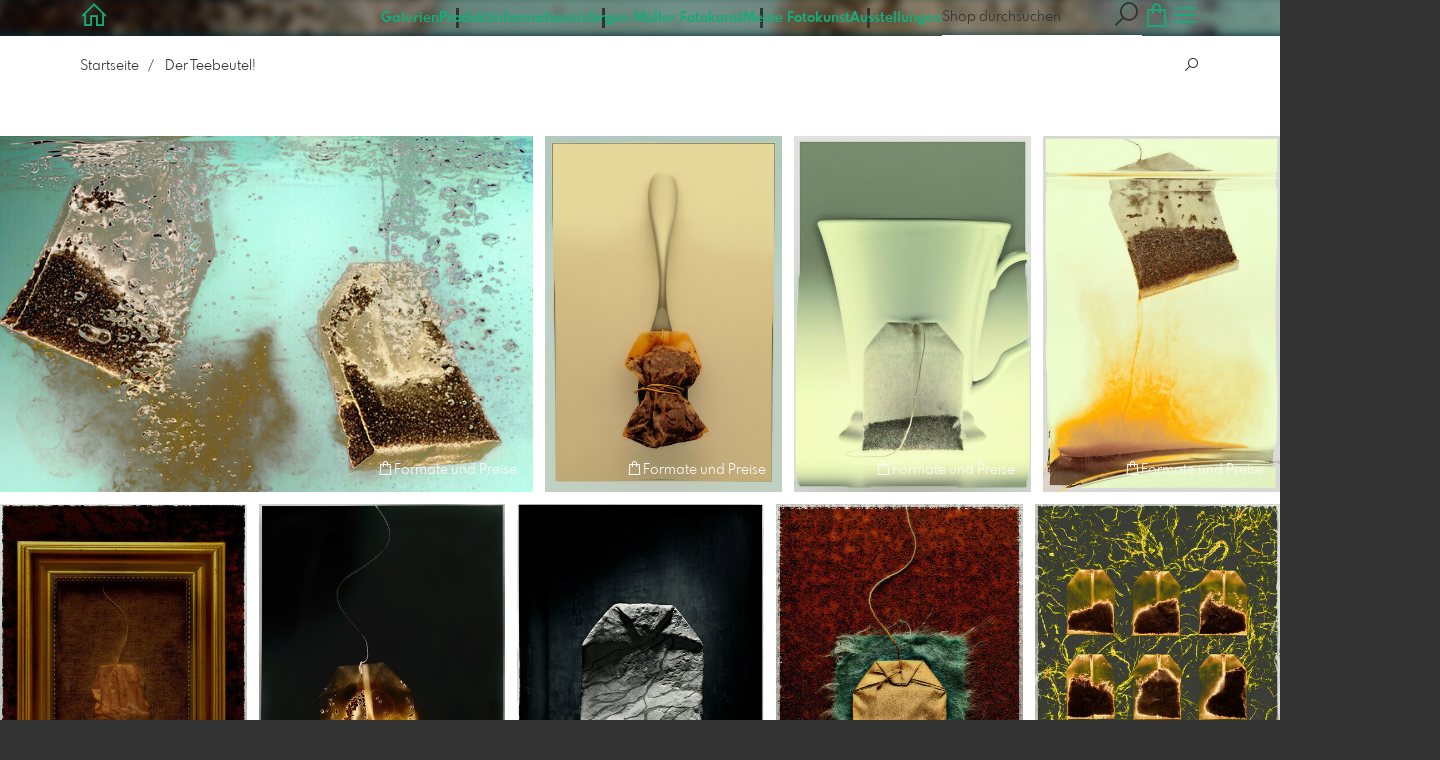

--- FILE ---
content_type: text/html; charset=utf-8
request_url: https://shop.studio-mueller.com/9426969/der-teebeutel?l=de
body_size: 23551
content:
<!DOCTYPE html>
<!--[if lt IE 8]>  <html class="lte9 "> <![endif]-->
<!--[if IE 8]>     <html class="lte9 "> <![endif]-->
<!--[if IE 9]>     <html class="lte9 "> <![endif]-->
<!--[if !IE]><!--> <html class="" lang="de"><!--<![endif]-->
<head>
  <title>Fotokunst mit einem Teebeutel – Fotokunst der besondere - Realisiert</title>
<meta name="description" content="Der Teebeutel ist ein Symbol für ein weltbekanntes Getränk. Er wird heiß gebadet, verbrüht, ausgepresst und gequetscht! Dieses außergewöhnliche Fotokunst Projekt ist zeigt künstlerische Visualisierungen eines Teebeutels! Außergewöhnliche Wandbilder">
<meta property="og:title" content="Fotokunst mit einem Teebeutel – Fotokunst der besondere - Realisiert">
<meta property="og:description" content="Der Teebeutel ist ein Symbol für ein weltbekanntes Getränk. Er wird heiß gebadet, verbrüht, ausgepresst und gequetscht! Dieses außergewöhnliche Fotokunst Projekt ist zeigt künstlerische Visualisierungen eines Teebeutels! Außergewöhnliche Wandbilder">
<meta property="og:type" content="website">
<meta property="og:url" content="https://shop.studio-mueller.com/9426969/der-teebeutel?l=de">
<meta property="og:image" content="https://prev2.pictrs.com/07098112316677e6784d84a16c40eb02/medium_ZuDiroderzumir.jpg?v=1738133569">
<meta name="twitter:title" content="Fotokunst mit einem Teebeutel – Fotokunst der besondere - Realisiert">
<meta name="twitter:description" content="Der Teebeutel ist ein Symbol für ein weltbekanntes Getränk. Er wird heiß gebadet, verbrüht, ausgepresst und gequetscht! Dieses außergewöhnliche Fotokunst Projekt ist zeigt künstlerische Visualisierungen eines Teebeutels! Außergewöhnliche Wandbilder">
<meta name="twitter:card" content="gallery">
<meta name="twitter:image0:src" content="https://prev2.pictrs.com/07098112316677e6784d84a16c40eb02/medium_ZuDiroderzumir.jpg?v=1738133569">
<meta name="twitter:image1:src" content="https://prev2.pictrs.com/1439eec6ae76ce46217a723accd84696/medium_Teel%C3%B6ffel_SJM0357_01.jpg?v=1738133555">
<meta name="twitter:image2:src" content="https://prev2.pictrs.com/e27a5dd434332efd368e69adda6a361f/medium_IkeabeutelSJM0561pol.jpg?v=1738133340">
<meta name="twitter:image3:src" content="https://prev2.pictrs.com/883419c7d34909337562445a512df79d/medium_Ejakulation_SJM1217pol.jpg?v=1738133362">
<meta name="twitter:image4:src" content="https://prev2.pictrs.com/e6e576c952a59d6f9ec4d25ecf7db274/medium_AlteMeister_SJM1956pol.jpg?v=1738133376">
<meta name="twitter:image5:src" content="https://prev2.pictrs.com/e305d981779c6a5cd24acd56dbec4a02/medium_LS_Tee_SPD9773pol.jpg?v=1738133340">
<meta name="twitter:image6:src" content="https://prev2.pictrs.com/446297e555c27789438558622fe12053/medium_Marmorbeutel_work1.jpg?v=1738133413">
<meta name="twitter:image7:src" content="https://prev2.pictrs.com/8ac75f8c31f530f7cf84941c80a10e0d/medium_Goldbarren_SJM0565.jpg?v=1738133442">
<meta name="twitter:image8:src" content="https://prev2.pictrs.com/a308e55c1005388aae25ad21c08492ff/medium_PerlenimGold_SJM0600pol.jpg?v=1738133458">

<meta http-equiv="Content-Type" content="text/html; charset=utf-8" />
<meta name="viewport" content="width=device-width, initial-scale=1.0">
<meta name="generator" content="Pictrs.com" />
<meta name="csrf-param" content="authenticity_token" />
<meta name="csrf-token" content="USDCd_5Vk3uY-gheJdkyKwlm1peoND2FRA24OdZi8Vbssc2vyTUFR5Mh2uxQDxpyZRpxJF29QfEFBuY6UO9b6g" />
<link rel="icon" type="image/png" href="https://shop.studio-mueller.com/favicon?l=de">
<link rel="apple-touch-icon" href="https://shop.studio-mueller.com/favicon?l=de">
<meta name="apple-mobile-web-app-title" content="shop.studio-mueller.com">
    <link rel="canonical" href="https://shop.studio-mueller.com/9426969/der-teebeutel?l=de">
      <link rel="alternate" href="https://shop.studio-mueller.com/m/9426969/der-teebeutel?l=de" media="only screen and (max-width: 640px)">


<link rel="stylesheet" media="all" href="/assets/vendor_imports/shop_gallery_v5-499e9369d800c8b2f65d1ff78259367080d9f093d14c719fb06c39af488dc655.css" />



  <style id="highlightcolor-styles-static">
    :root {
      --hc:            #0C5460;
      --hc-darker:     rgb(8,61,70);
      --hc-box-shadow: rgba(12,84,96,0.35);
      --hc-transp:     rgba(12,84,96,0);
    }

      .startpage-header .bg-image-overlay { background-image: url('https://si.pictrs.com/0f0a5dc7827863ad3ba7a1557cdc0a11/hd_art.jpg'); }
      .startpage-searchbox .bg-image-overlay { background-image: url('https://si.pictrs.com/b31769799e7e0d61920b428aa33d8276/hd_suche_vorlage_01.jpg'); }
</style>


<link rel="stylesheet" media="all" href="/assets/shop_gallery_v5/index-395fc31b48db36e75e3e07ace125dc303a76ab21c1f41a016e2b42be4f901afa.css" />

  <style id="custom-css">.jumbo-wrap {background: #f7f7f7; padding: 2% 5%;}

.uppercase {text-transform:uppercase; font-size:95%;}</style>



  <script>
      var gaProps = ["G-D24WTXD6E5","UA-168616445-2"];

      function gaDisableStr(prop) {
        return 'ga-disable-' + prop;
      }

      gaProps.forEach(function(prop) {
        var disableStr = gaDisableStr(prop);
        if (document.cookie.indexOf(disableStr + '=true') > -1) {
          window[disableStr] = true;
        }
      });

      function gaOptout() {
        gaProps.forEach(function(prop) {
          var disableStr = gaDisableStr(prop);
          document.cookie = disableStr + '=true; expires=Thu, 31 Dec 2099 23:59:59 UTC; path=/';
          window[disableStr] = true;
        });
      }

      window.dataLayer = window.dataLayer || [];
      function gtag(){dataLayer.push(arguments);}
      gtag('js', new Date());
      gaProps.forEach(function(prop) {
        gtag('config', prop, { 'anonymize_ip': true, 'link_attribution': true });
      });
      gtag('consent', 'default', {
        'ad_storage':         'denied',
        'analytics_storage':  'denied',
        'ad_personalization': 'denied',
        'ad_user_data':       'denied'
      });
          gtag('consent', 'update', {
      'ad_storage':         'granted',
      'analytics_storage':  'granted',
      'ad_personalization': 'granted',
      'ad_user_data':       'granted'
    });

     
  </script>

    <script async src="https://www.googletagmanager.com/gtag/js?id=G-D24WTXD6E5"></script>
 

<meta name="facebook-domain-verification" content="n7hf716dgo58icwsdg5mskcpca46jj" />

<!– Pictrs -->
<meta name="google-site-verification" content="ivv-LsQtzk2SQhX8ibJNkTiSB9uN7u455R7Pm9DPt0Y" />

<meta name="google-site-verification" content="OgURc4IWKacCm7LVN6zGMyUo_CtzbH1N3VriBFQX2Z0" /><meta name="google-site-verification" content="4Ez6ESzgM2eh6yO8vIVYHetD6ixHX6lxS8V3nGsMuW4" />


</head>
<body class="shop-footer-dark js-is-v5" data-shop-id="751246960" data-album-id="9426969" data-album-url="/9426969/der-teebeutel?l=de" data-album-title="Der Teebeutel!" data-show-large-preview="true" data-images-count="9" data-images-count-for-album-package="9" data-album-package-basket-text="alle 9 Bilder aus der Galerie &quot;&lt;a href=&quot;https://shop.studio-mueller.com/9426969/der-teebeutel?l=de&quot;&gt;Der Teebeutel!&lt;/a&gt;&quot;">
  <div id="nav-main-wrap" class="hide">
    <ul id="nav-main" class="nav-main js-act-on-nav-links">
      <li>
        <a href="https://shop.studio-mueller.com/?l=de" class="js-home-link home-text ignore-hc ">
          <span class="home-link-fallback">shop.studio-mueller.com</span>
          <span class="home-link-text js-home-link-text hide"></span>
        </a>
        <button id="nav-main-close" class="nav-main-close btn btn-link btn-link-slim ignore-hc">
          <span class="las la-times"></span>
        </button>
      </li>

      <li class="js-header-pages-item"><a class="ignore-hc" href="https://shop.studio-mueller.com/productinfos?l=de">Produktinformationen</a></li><li class="js-header-pages-item"><a class="ignore-hc" href="https://shop.studio-mueller.com/page/jurgen-muller-fotograf?l=de">Jürgen Müller Fotokunst</a></li><li class="js-header-pages-item"><a class="ignore-hc" href="https://shop.studio-mueller.com/page/unsere-fotokunst?l=de">Meine Fotokunst</a></li><li class="js-header-pages-item"><a class="ignore-hc" href="https://shop.studio-mueller.com/page/ausstellungen?l=de">Ausstellungen</a></li>

        <li id="nav-main-album-loading" class="nav-main-album-loading" data-url="https://shop.studio-mueller.com/album_nav?l=de" data-error-text="Galerien konnten nicht geladen werden :(">
          Galerien werden geladen
          <div id="nav-loading-spinner" class="nav-loading-spinner acts-on-hc-border"></div>
        </li>
    </ul>

    <div id="nav-main-backdrop" class="nav-main-backdrop"></div>
  </div>

  <div id="modal-order" class="modal modal-order " tabindex="-1" data-backdrop="static">
  <div class="modal-dialog">
    <div class="modal-content">


      <div class="modal-order-col image-preview">
        <div class="image-preview-header">
          <button class="btn btn-link btn-link-slim no-focus-outline link-color-inherit image-preview-close" type="button" data-dismiss="modal" aria-hidden="true">
            <span class="las la-arrow-left icon-l"></span>
          </button>

          <div class="show-on-wishlist hide-on-download-requested">
            Zur <a class="link-color-inherit" href="https://shop.studio-mueller.com/basket?l=de&amp;src=si_info_pane">Merkliste</a> hinzugefügt
          </div>

          <div class="show-in-cart">
            Zum <a class="link-color-inherit" href="https://shop.studio-mueller.com/basket?l=de&amp;src=si_info_pane">Warenkorb</a> hinzugefügt
          </div>


                          <button id="order-add-to-wishlist" class="btn btn-link btn-link-slim no-focus-outline link-color-inherit order-add-to-wishlist" title="Auf die Merkliste" data-toggle="tooltip">
                <span class="lar la-heart icon-l"></span>
              </button>


              <a class="link-color-inherit order-link-to-cart" href="https://shop.studio-mueller.com/basket?l=de&amp;src=si_info_pane" title="Zum Warenkorb" data-toggle="tooltip">
                <span class="las la-shopping-bag icon-l"></span>
                <span class="hide-on-empty-basket alert-cart-counter alert-cart-counter-badge acts-on-hc-bg acts-on-hc-bg-hover js-alert-cart-counter">0</span>
              </a>


              <button id="order-select-product" class="btn btn-primary">
                <span class="las la-cart-arrow-down"></span>
                Formate und Preise
              </button>
        </div> 

        <div class="image-preview-main-and-details">
          <div class="image-preview-main">
            <div class="image-preview-img-and-nav" id="image-preview-img-and-nav">
               
                <button type="button" id="image-preview-prev" class="image-preview-nav-btn btn btn-link btn-link-slim no-focus-outline link-color-inherit acts-on-hc-hover">
                  <span class="las la-angle-left icon-l"></span>
                </button>

              <div id="image-preview-img-outer" class="image-preview-img-outer ">
                <div id="image-preview-slider" class="swiper">
                  <div class="swiper-wrapper">
                    <template id="image-preview-slider-templ-image">
                      <div class="swiper-slide js-swiper-slide">
                        <div class="image-preview-img-zoom js-image-preview-img-zoom" style="background-image:url('{{largeUrl}}')"></div>
                        <img src="{{src}}" class="image-preview-img js-image-preview-img" alt="{{{alt}}}">
                        <div class="swiper-lazy-preloader"></div>
                      </div>
                    </template>
                    <template id="image-preview-slider-templ-video">
                      <div class="swiper-slide">
                        <video class="image-preview-video swiper-no-swiping js-image-preview-video" controls="controls" controlsList="nodownload" poster="{{poster}}"> 
                          <source type="video/mp4" src="{{src}}">
                        </video>
                      </div>
                    </template>
                  </div>
                </div>
              </div>

               
                <button type="button" id="image-preview-next" class="image-preview-nav-btn btn btn-link btn-link-slim no-focus-outline link-color-inherit acts-on-hc-hover">
                  <span class="las la-angle-right icon-l"></span>
                </button>
            </div>

              <p class="image-preview-nums">
                <span id="image-preview-num-current"></span>
                /
                <span id="image-preview-num-sum"></span>
              </p>
          </div> 


          <button id="image-preview-toggle-details" class="image-preview-toggle-details acts-on-hc btn btn-link btn-link-slim no-focus-outline link-color-inherit" type="button" data-toggle="tooltip" title="Bild-Informationen">
            <svg class="js-image-preview-hide-icon image-preview-icon" fill="none" height="24" viewBox="0 0 24 24" width="24" xmlns="http://www.w3.org/2000/svg">
              <g clip-rule="evenodd" fill="#000000" fill-rule="evenodd" transform="matrix(1.125,0,0,1.125,-1.5,-1.5)">
                <path d="M20,20L20,4L4,4L4,20L20,20ZM18.5,18.5L16,18.5L16,5.5L18.5,5.5L18.5,18.5ZM14.5,5.5L14.5,18.5L5.5,18.5L5.5,5.5L14.5,5.5Z" />
              </g>
              <g transform="matrix(1.125,0,0,1.125,-1.5,-1.5)">
                <path d="M10.443,12.004L7.97,9.53L9.03,8.47L12.565,12.004L9.031,15.538L7.97,14.477L10.443,12.004Z" />
              </g>
            </svg>

            <svg class="js-image-preview-show-icon image-preview-icon hide" fill="none" height="24" viewBox="0 0 24 24" width="24" xmlns="http://www.w3.org/2000/svg">
              <g clip-rule="evenodd" fill="#000000" fill-rule="evenodd" transform="matrix(1.125,0,0,1.125,-1.5,-1.5)">
                <path d="M20,20L20,4L4,4L4,20L20,20ZM18.5,18.5L16,18.5L16,5.5L18.5,5.5L18.5,18.5ZM14.5,5.5L14.5,18.5L5.5,18.5L5.5,5.5L14.5,5.5Z" />
              </g>
              <g transform="matrix(-1.125,-1.37773e-16,1.37773e-16,-1.125,21.6012,25.5084)">
                <path d="M10.443,12.004L7.97,9.53L9.03,8.47L12.565,12.004L9.031,15.538L7.97,14.477L10.443,12.004Z" />
              </g>
            </svg>
          </button>

          <div id="image-details" class="image-details">
            <div id="image-details-scroll-wrap" class="image-details-scroll-wrap">

              <div class="image-details-alert image-details-alert-on-video">
                Das ist eine <br>verkleinerte <b>Vorschau des Videos</b>.
              </div>


              <h1 class="image-title text-h2 " id="image-title"></h1>

              <dl>
                <dt>Galerie</dt>
                <dd><a id="image-details-album-title" href='#' title="Zur Galerie"></a></dd>
                <dt class="js-image-details-optional js-image-details-description">Beschreibung</dt>
                <dd class="js-image-details-optional js-image-details-description"></dd>
                <dt class="js-image-details-optional js-image-details-copyright">Copyright</dt>
                <dd class="js-image-details-optional js-image-details-copyright"></dd>
                <dt class="js-image-details-optional js-image-details-keywords">Keywords</dt>
                <dd class="js-image-details-optional js-image-details-keywords"></dd>
                <dt class="js-image-details-optional js-image-details-takenat details-taken_at">Aufnahmedatum</dt>
                <dd class="js-image-details-optional js-image-details-takenat details-taken_at"></dd>
                <dt class="js-image-details-optional js-image-details-origres ">Auflösung des Originals</dt>
                <dd class="js-image-details-optional js-image-details-origres "></dd>
                <dt class="js-image-details-optional js-image-details-startnumbers">Startnummern</dt>
                <dd id="image-details-startnumbers" class="js-image-details-optional js-image-details-startnumbers" data-startnumbers-remove-url="" data-startnumbers-empty-text="(noch keine vorhanden)"></dd>
                <dt class="js-image-details-optional js-image-details-gmaps-link ">Aufnahmeort:</dt>
                <dd class="js-image-details-optional js-image-details-gmaps-link ">
                  <a id="image-details-gmaps-link" target="_blank" href='#' title="Koordinaten anzeigen">
                    auf Google Maps zeigen
                    <span class="las la-external-link-alt"></span>
                  </a>
                </dd>
              </dl>

                <div id="social-media-items-image" class="social-media-items-image js-social-media-wrap social-media-has-facebook">
                  <a class="link-color-inherit no-focus-outline social-media-item social-media-item-mail js-social-media-item" target="_blank" rel="nofollow" data-base-url="mailto:?subject=Ich%20empfehle%20dieses%20Bild...&amp;body=__url__" href="mailto:?subject=Ich%20empfehle%20dieses%20Bild...&amp;body=__url__"><svg xmlns="http://www.w3.org/2000/svg" viewBox="0 0 512 512"><path d="M64 112c-8.8 0-16 7.2-16 16l0 22.1L220.5 291.7c20.7 17 50.4 17 71.1 0L464 150.1l0-22.1c0-8.8-7.2-16-16-16L64 112zM48 212.2L48 384c0 8.8 7.2 16 16 16l384 0c8.8 0 16-7.2 16-16l0-171.8L322 328.8c-38.4 31.5-93.7 31.5-132 0L48 212.2zM0 128C0 92.7 28.7 64 64 64l384 0c35.3 0 64 28.7 64 64l0 256c0 35.3-28.7 64-64 64L64 448c-35.3 0-64-28.7-64-64L0 128z"/></svg></a>
                  <a class="link-color-inherit no-focus-outline social-media-item social-media-item-facebook js-social-media-item" target="_blank" rel="nofollow" data-base-url="https://www.facebook.com/sharer/sharer.php?u=__url__" href="https://www.facebook.com/sharer/sharer.php?u=__url__"><svg xmlns="http://www.w3.org/2000/svg" viewBox="0 0 320 512"><path d="M80 299.3V512H196V299.3h86.5l18-97.8H196V166.9c0-51.7 20.3-71.5 72.7-71.5c16.3 0 29.4 .4 37 1.2V7.9C291.4 4 256.4 0 236.2 0C129.3 0 80 50.5 80 159.4v42.1H14v97.8H80z" /></svg></a>
                  <a class="link-color-inherit no-focus-outline social-media-item social-media-item-twitter js-social-media-item" target="_blank" rel="nofollow" data-base-url="https://twitter.com/intent/tweet?text=__text__&amp;url=__url__&amp;lang=de&amp;via=" href="https://twitter.com/intent/tweet?text=__text__&amp;url=__url__&amp;lang=de&amp;via="><svg xmlns="http://www.w3.org/2000/svg" viewBox="0 0 512 512"><path d="M389.2 48h70.6L305.6 224.2 487 464H345L233.7 318.6 106.5 464H35.8L200.7 275.5 26.8 48H172.4L272.9 180.9 389.2 48zM364.4 421.8h39.1L151.1 88h-42L364.4 421.8z" /></svg></a>
                </div>

              <div class="si-footer-links">
                <p>
                  <a class="link-color-inherit" id="report-image" href="#">Bild melden</a>
                </p>
                <p>
                  <a class="link-color-inherit" href="https://shop.studio-mueller.com/impressum?l=de">Impressum</a>
                  /
                  <a class="link-color-inherit" href="https://shop.studio-mueller.com/privacy?l=de">Datenschutz</a>
                </p>
              </div>
            </div>
          </div>
        </div>
      </div>


      <div id="order-layer" class="modal-order-col order-layer">

        <button id="order-layer-back" class="btn btn-link btn-link-slim no-focus-outline link-color-inherit btn-back">
          <span class="las la-arrow-left icon-l"></span>
        </button>

        <button class="btn btn-link btn-link-slim no-focus-outline link-color-inherit btn-close" data-dismiss="modal">
          <span class="las la-times icon-l"></span>
        </button>

        <div id="option-popover-container" class="option-popover-container"></div>

        <div class="order-layer-inner" data-failed-loading="Fehler! Bild ist u.U. nicht mehr vorhanden :(" data-missing-allowed-product="Kein passendes Produkt gefunden :(" data-loading="Lädt..." data-not-allowed="Fehler! Zugriff wurde verweigert :(">
          <div class="product-category-chooser-center">
            <div id="product-category-chooser-scroller" class="more-wrap more-wrap-width js-more-wrap">
              <ul id="product-category-chooser" class="product-category-chooser nano-content" data-pt-src="https://shop.studio-mueller.com/productcategories?l=de" data-pc-src="https://shop.studio-mueller.com/productcategory?l=de">
                <li id="product-category-template" class="hidden js-product-category js-product-category-pt-##pt-hash####video-class##">
                  <a id="product-category-##pc-id##-##pt-hash##" class="js-product-category-link link-color-inherit" href="#" data-id="##pc-id##" data-pt-hash="##pt-hash##" data-has-tile-format="##has-tile-format##" data-is-digital="##is-digital##" data-is-sticker="##is-sticker##" data-show-matte-option="##show-matte-option##" data-is-postcard="##is-postcard##" data-hide-variable-info="##hide-variable-info##">
                      <span class="categoryicon categoryicon-##icon-class##"></span>
                      ##name##
                  </a>
                </li>
              </ul>
              <button id="product-category-chooser-scroll-left" class="product-category-chooser-scroll-left btn btn-link btn-link-slim no-focus-outline link-color-inherit">
                <span class="las la-angle-left icon-l"></span>
              </button>
              <button id="product-category-chooser-scroll-right" class="product-category-chooser-scroll-right btn btn-link btn-link-slim no-focus-outline link-color-inherit">
                <span class="las la-angle-right icon-l"></span>
              </button>
            </div>
          </div>

          <div class="product-details">
            <p id="product-details-category-hint" class="product-details-category-hint">
              <span class="las la-arrow-up icon-l"></span>
              <span class="product-details-category-hint-text">Hier können Sie eine Produktkategorie wählen!</span>
              <a id="close-category-hint" href="#">Hinweis schließen</a>
            </p>

            <div id="product-preview" class="product-preview">
              <p class="product-details-image-count"><span id="into-basket-image-count">9</span> Bilder ausgewählt</p>
              <div id="multiple-preview-wrap" class="multiple-preview-wrap"></div>

              
<div class="preview-wrap">
  <img id="preview-wrap-img" class="preview-wrap-img" src="">
</div>

<p class="product-crop-orientation">
  <span class="show-on-horizontal"><a href="#" class="crop-orientation-change" data-value="vertical">Zu Hochformat ändern</a></span>
  <span class="show-on-vertical"><a href="#" class="crop-orientation-change" data-value="horizontal">Zu Querformat ändern</a></span>
  <span class="show-on-horizontal-only">nur Querformat erlaubt</span>
  <span class="show-on-vertical-only">nur Hochformat erlaubt</span>
</p>

<p id="variable-size-info" class="variable-size-info">
  (Maße angepasst: ca. <span id="variable-info-short"></span>x<span id="variable-info-long"></span>)
</p>

<div id="resolve-size-wrap" class="resolve-size-wrap text-center">
  <p class="product-details-header resolve-size-help-wrap">
    <span class="hide-on-allow-frame">Ausschnitt</span>
    <span class="show-on-allow-frame">Umschlag</span>
    <span id="resolve-size-help" class="las la-info-circle acts-on-hc-hover" data-title="Was ist das?" data-trigger="hover" data-placement="top" data-content='&lt;div class=&quot;resolve-size-help-option show-on-allow-crop&quot;&gt;&lt;img class=&quot;resolve-size-help-image&quot; src=&quot;/assets/fe/order_modal/resolve_size_crop-022e0e5763267fffecf12c29278c5cc8d97c93df580fb5b0c1044d519a898dcb.svg&quot; /&gt; &lt;strong&gt;Motiv beschneiden:&lt;/strong&gt; Wählen Sie aus, welcher Teil vom Motiv zu sehen sein soll.&lt;/div&gt;&lt;div class=&quot;resolve-size-help-option show-on-allow-fit-format&quot;&gt;&lt;img class=&quot;resolve-size-help-image&quot; src=&quot;/assets/fe/order_modal/resolve_size_fit-aff28bf80ae61cbc98d7116adac8e888810e8c6a16f912b1ffff7b4b82b46535.svg&quot; /&gt; &lt;strong&gt;Motiv einpassen:&lt;/strong&gt; Das Motiv bleibt komplett zu sehen, das Bild enthält jedoch weiße Ränder.&lt;/div&gt;&lt;div class=&quot;resolve-size-help-option show-on-allow-variable-size&quot;&gt;&lt;img class=&quot;resolve-size-help-image&quot; src=&quot;/assets/fe/order_modal/resolve_size_variable-cabaf9baff6827038446d806035562debcee1865af670db9c4eae04072f4f25b.svg&quot; /&gt; &lt;strong&gt;Variable Länge:&lt;/strong&gt; Weicht von der Standard-Bildgröße ab, jedoch wird das Motiv ohne Beschnitt gedruckt.&lt;/div&gt;&lt;div class=&quot;resolve-size-help-option show-on-allow-frame&quot;&gt;&lt;img class=&quot;resolve-size-help-image&quot; src=&quot;/assets/fe/order_modal/canvas_reflect-6c426c32a99b19f86bb25e3218b756d68a5f2d260aac782ee1626f5b82d4a912.png&quot; /&gt; &lt;strong&gt;Rand spiegeln:&lt;/strong&gt; Der seitliche Rand der Leinwand wird mit dem gespiegelten Motiv bedruckt.&lt;/div&gt;&lt;div class=&quot;resolve-size-help-option show-on-allow-frame&quot;&gt;&lt;img class=&quot;resolve-size-help-image&quot; src=&quot;/assets/fe/order_modal/canvas_turndown-0e04aad4ae05f295bb25df95a2931f5d8fe0e0a7a38d8a67a312c43eeaa6299c.png&quot; /&gt; &lt;strong&gt;Motiv umschlagen:&lt;/strong&gt; Das Motiv wird umgeschlagen, auch der Rand der Leinwand ist bedruckt.&lt;/div&gt;&lt;div class=&quot;resolve-size-help-option show-on-allow-frame&quot;&gt;&lt;img class=&quot;resolve-size-help-image&quot; src=&quot;/assets/fe/order_modal/canvas_white-8905e3791dfe376a49ad73b097bffdf2ba99bfa2a81c7d7211f1c5fb5f9868e8.png&quot; /&gt; &lt;strong&gt;Weißer Rand:&lt;/strong&gt; Der seitliche Rand der Leinwand ist weiß. Aufgrund der manuellen Fertigung wird das Motiv leicht umgeschlagen.&lt;/div&gt;' data-html="true" tabindex="0"></span>
  </p>

  <div class="btn-group resolve-size-group" data-toggle="buttons">
    <label class="btn btn-default btn-functional btn-white js-resolve-by-label show-on-allow-crop" title="Motiv beschneiden">
      <input type="radio" name="resolve-by" class="js-resolve-by-input" id="resolve-by-crop" value="crop">
      <svg width="20" height="20" viewbox="0 0 20 20" fill="none" xmlns="http://www.w3.org/2000/svg">
<path fill-rule="evenodd" clip-rule="evenodd" d="M3.33367 0V3.33367H0V5H3.33367V16.6663H15V20H16.6663V16.6663H20V15H6.19787L15 6.19787V14.1668H16.6663V4.53053L19.7653 1.4326L18.5664 0.23373L15.4685 3.33367H5.83317V5H13.8021L5 13.8021V0H3.33367Z" fill="#333333"></path>
</svg>

      Beschneiden
    </label>
    <label class="btn btn-default btn-functional btn-white js-resolve-by-label show-on-allow-fit-format" title="Motiv einpassen">
      <input type="radio" name="resolve-by" class="js-resolve-by-input" id="resolve-by-fit" value="fit">
      <svg width="23" height="20" viewbox="0 0 23 20" fill="none" xmlns="http://www.w3.org/2000/svg">
<path fill-rule="evenodd" clip-rule="evenodd" d="M17.769 20H0V0H22.446V20H17.769ZM20.5744 18.3355V1.66849H17.769V18.3355H20.5744ZM15.8995 18.3355V1.66849H6.54555V18.3355H15.8995ZM1.87058 18.3355H4.67596V1.66849H1.87158V18.3355H1.87058Z" fill="#333333"></path>
</svg>

      Einpassen
    </label>
    <label class="btn btn-default btn-functional btn-white js-resolve-by-label show-on-allow-variable-size" title="Papier anpassen">
      <input type="radio" name="resolve-by" class="js-resolve-by-input" id="resolve-by-variable" value="variable">
      <svg width="22" height="20" viewbox="0 0 22 20" fill="none" xmlns="http://www.w3.org/2000/svg">
<path fill-rule="evenodd" clip-rule="evenodd" d="M21.1432 20H0V0H21.1432V20ZM14.9774 16.625H16.7374V18.3351H19.3813V1.66971H16.7374V3.35095H14.9774V1.66971H1.76194V18.337H14.9774V16.627V16.625ZM16.7374 14.7613H14.9774V12.8206H16.7374V14.7613ZM16.7374 10.9569H14.9774V9.0172H16.7374V10.9569ZM16.7374 7.15342H14.9774V5.21376H16.7374V7.15439V7.15342Z" fill="#333333"></path>
</svg>

      Variable Länge
    </label>
    <label class="btn btn-default btn-functional btn-white js-resolve-by-label show-on-allow-frame" title="Leinwand mit Rahmenspiegelung">
      <input type="radio" name="resolve-by" class="js-resolve-by-input" id="resolve-by-canvas-reflect" value="canvas-reflect">
      <img src="/assets/fe/order_modal/canvas_reflect-6c426c32a99b19f86bb25e3218b756d68a5f2d260aac782ee1626f5b82d4a912.png">
      Rand spiegeln
    </label>
    <label class="btn btn-default btn-functional btn-white js-resolve-by-label show-on-allow-frame" title="Leinwand mit Rahmenumschlag">
      <input type="radio" name="resolve-by" class="js-resolve-by-input" id="resolve-by-canvas-noframe" value="canvas-noframe">
      <img src="/assets/fe/order_modal/canvas_turndown-0e04aad4ae05f295bb25df95a2931f5d8fe0e0a7a38d8a67a312c43eeaa6299c.png">
      Motiv umschlagen
    </label>
    <label class="btn btn-default btn-functional btn-white js-resolve-by-label show-on-allow-frame" title="Leinwand ohne Rahmenumschlag">
      <input type="radio" name="resolve-by" class="js-resolve-by-input" id="resolve-by-canvas-frame" value="canvas-frame">
      <img src="/assets/fe/order_modal/canvas_white-8905e3791dfe376a49ad73b097bffdf2ba99bfa2a81c7d7211f1c5fb5f9868e8.png">
      Weißer Rand
    </label>
    <label class="btn btn-default btn-functional btn-white js-resolve-by-label hide" title="Motivverhältnis entspricht Formatverhältnis">
      <input type="radio" name="resolve-by" class="js-resolve-by-input" id="resolve-by-match" value="match">
    </label>
  </div>
</div>

            </div>

            <div id="product-format-wrap" class="product-format">
              <div id="product-info-wrap" class="product-info-wrap">
                <div id="product-info-template" class="product-info">
                  <div class="product-info-title-wrap">
                    <span class="product-info-title mr-2">##title##</span>

                    <small class="hide-on-info product-info-more-on-sm ml-auto">
                      <button class="btn btn-link btn-link-slim no-focus-outline link-color-inherit js-product-info-toggle">
                        Mehr Informationen
                      </button>
                    </small>

                    <button class="btn btn-link btn-link-slim no-focus-outline link-color-inherit js-product-info-toggle ml-auto hide-on-info product-info-more-on-lg">
                      <span class="las la-info-circle icon-l"></span>
                    </button>

                    <button class="btn btn-link btn-link-slim no-focus-outline link-color-inherit js-product-info-toggle ml-auto show-on-info">
                      <span class="las la-times icon-l"></span>
                    </button>
                  </div>

                  <p class="hide-on-info product-info-more-on-lg">
                    ##teaser## …
                    <button class="btn btn-link btn-link-slim no-focus-outline link-color-inherit product-info-show-full js-product-info-toggle">Mehr Informationen</button>
                  </p>

                  <div class="product-info-full show-on-info">
                    



  <h3 class="js-productinfo-header">##header##</h3>
##text##

  <h3 class="js-productinfo-header2">##header2##</h3>
  <div class="js-productinfo-text2">##text2##</div>

  <iframe class="js-productinfo-video" style="width:400px; height:225px" src="" data-src="https://www.youtube.com/embed/##video-id##?controls=0&amp;version=3&amp;loop=1&amp;modestbranding=1&amp;rel=0&amp;showinfo=0&amp;showsearch=0&amp;iv_load_policy=3&amp;wmode=transparent&amp;cc_load_policy=1&amp;enablejsapi=1" border="0"></iframe>

  <img src="" data-src="##img-src##" class="js-productinfo-img">


                    <p>
                      <button class="btn btn-link btn-link-slim no-focus-outline link-color-inherit product-info-hide-full js-product-info-toggle">Produktinformationen wieder ausblenden</button>
                    </p>
                  </div>
                </div>
              </div>

              
<div class="product-format-list hide-on-info">
  <p class="product-details-top-label" id="product-details-top-label" data-separator-text="Abweichende Formate:">
    <span class="product-details-header">Format:</span>

    

</p>
  <div class="product-short-desc-text js-product-short-desc-text"></div>

  <div class="more-wrap more-wrap-height js-more-wrap">
    <div id="product-chooser-list" class="product-chooser-list"></div>
  </div>

  <div class="product-chooser-enlarge">
    <button class="btn btn-link btn-link-slim no-focus-outline link-color-inherit hide-on-info js-product-chooser-enlarge">
      <span class="las la-angle-down hide-on-chooser-enlarged"></span>
      <span class="las la-angle-up show-on-chooser-enlarged"></span>
    </button>
  </div>

</div>

              
<div class="product-format-tiles hide-on-info">
  <p class="product-details-top-label">
    <span class="product-details-header">Produkt:</span>

    

</p>
  <div class="product-short-desc-text js-product-short-desc-text"></div>

  <div class="more-wrap more-wrap-height js-more-wrap">
    <div id="product-chooser-tiles" class="product-chooser-tiles"></div>
  </div>

  <div class="product-chooser-enlarge">
    <button class="btn btn-link btn-link-slim no-focus-outline link-color-inherit hide-on-info js-product-chooser-enlarge">
      <span class="las la-angle-down hide-on-chooser-enlarged"></span>
      <span class="las la-angle-up show-on-chooser-enlarged"></span>
    </button>
  </div>

    <p id="product-base-template" class="product-base js-product-base js-product-base-pc-##pc-id##-##pt-hash####video-class##" data-index="##index##" data-atts="">
      <img src="" data-src="##img-src##">
      <span class="product-base-name">##name##</span>
      <span class="product-base-human-ratio ##ratioClass##">##humanRatio##</span>
      <span class="product-base-price"></span>
    </p>
</div>


              <div id="optiongroup-wrap" class="optiongroup-wrap hide-on-info hide-on-chooser-enlarged ">
                <div id="optiongroup-template" class="optiongroup js-optiongroup-pc-##pc-id##-##pt-hash####video-class##">
                  <p class="product-details-header js-optiongroup-name">##title##</p>
                  <div class="btn-group" data-toggle="buttons">##options##</div>
                </div>
                <label id="option-template" class="btn btn-default btn-functional active js-option-label">
                  <input type="radio" name="product_option[##num##]" value="##value##" data-checked> ##title##
                </label>
              </div>

              <div class="into-basket-wrap">
                <div class="into-basket-amount">
                  <p class="product-details-header">Menge</p>
                  <div class="amount-input-wrap hide-on-category-hint"><input id="into-basket-amount" class="form-control" min="1" max="99" type="number" value="1"><span>Stück</span></div><span class="amount-text-only">1 Stück</span>
                </div>

                <div class="ml-auto text-right">
                    <div class="price-vat-text">
                      Preise inkl. MwSt., ggf. zzgl. Versand
                    </div>
                  <button id="into-basket-btn" class="btn btn-primary btn-lg hide-on-category-hint no-focus-outline" data-text-success="Bild wurde <a href=&quot;https://shop.studio-mueller.com/basket?l=de&quot;>in den Warenkorb</a> gelegt.">
                    <span class="las la-shopping-bag"></span>
                    <span class="hide-on-edit">in den Warenkorb</span>
                    <span class="show-on-edit">Änderungen speichern</span>
                    <span class="show-on-disabled">wird geladen...</span>
</button>                </div>
              </div> 
            </div> 
          </div>
        </div>
      </div>
    </div>
  </div>
</div>

  <a href="#" id="open-order-modal" class="hide" data-toggle="modal" data-target="#modal-order"></a>


  <div id="modal-continue" class="modal fade " tabindex="-1" role="dialog"><div class="modal-dialog flexify flex-column"><div class="modal-content modal-content-narrow">
    <div class="modal-header"><button type="button" class="btn btn-link btn-link-slim no-focus-outline link-color-inherit btn-close" data-dismiss="modal" aria-hidden="true"><span class="las la-times icon-l"></span></button><h4 class="modal-title">Bild erfolgreich in den Warenkorb gelegt!</h4></div>
    <div class="modal-body">
      <p>
        Wollen Sie weiter in der Galerie nach Fotos stöbern oder direkt zum Warenkorb um die Fotos zu bestellen?
      </p>
    </div>
    <div class="modal-footer modal-footer-cta-wrapper">
        <button type="button" class="btn btn-default" data-dismiss="modal">Weitershoppen</button>
      <a id="modal-continue-basket-link" href="https://shop.studio-mueller.com/basket?l=de&amp;src=continue_modal" class="btn btn-primary">
        <span class="las la-shopping-bag"></span>
        Zum Warenkorb
      </a>
    </div>
</div></div></div>
<script>
  var RATIO_MATCH_TOLERANCE_PERCENT = 0.02;
  var DO_OPEN_ORDER_LAYER = false;
  var INITIAL_ORDER_CATEGORY = 0;
  var INITIAL_ORDER_BASIS = 0;
  var HIDE_CATEGORY_HINT = false;
  </script>


  <div id="packages-productinfo" class="modal fade " tabindex="-1" role="dialog" data-url="https://shop.studio-mueller.com/productinfo_by_ppitem?l=de"><div class="modal-dialog flexify flex-column"><div class="modal-content">
  <div class="modal-header"><button type="button" class="btn btn-link btn-link-slim no-focus-outline link-color-inherit btn-close" data-dismiss="modal" aria-hidden="true"><span class="las la-times icon-l"></span></button><h4 class="modal-title" id="packages-productinfo-header" data-default-text="Produktinformationen"></h4></div>
  <div id="packages-productinfo-body" class="modal-body packages-productinfo-body" data-loading-text="Lade Produktinformationen..." data-error-text="Leider ist ein Fehler aufgetreten :("></div>
  <div class="modal-footer"><button type="button" class="btn btn-default" data-dismiss="modal">Schließen</button></div>
</div></div></div>

  <div id="growler" class="growler"></div>


  
  
<header id="album-header" class="header album-header show-title show-description header-bg-image acts-on-hc-bg">
    <div class="bg-overlay bg-image-overlay is-blurred " style="background-image: url(&#39;https://prev2.pictrs.com/07098112316677e6784d84a16c40eb02/large_ZuDiroderzumir.jpg?v=1738133569&#39;)"></div>
    <div class="bg-overlay bg-taint-overlay"></div>

  
<div id="header-top-bar-grid" class="header-top-bar-grid">
    <a href="https://shop.studio-mueller.com/?l=de" id="home-link" class="home-link js-home-link text-no-underline no-focus-outline header-top-icons-item ignore-hc acts-on-text-shadow  ">
      <span class="las la-home header-home-icon"></span>
      <p class="home-link-text js-home-link-text hide"></p>
      <img src="https://si.pictrs.com/a23dd478dbe8978fa434e1e13d65fbfa/medium_logo_template_die_fotografin.png" id="home-link-logo" class="home-link-logo hide" alt="shop.studio-mueller.com Logo">
    </a>

    <div id="header-pages-nav-wrap" class="header-pages-nav-wrap hide hide-under-m do-show">
      <ul class="header-pages-nav acts-on-text-shadow js-act-on-nav-links">
          <li class="js-header-pages-item"><a class="js-link-to-galleries-in-nav" href="#">Galerien</a></li>
        <li class="js-header-pages-item"><a href="https://shop.studio-mueller.com/productinfos?l=de">Produktinformationen</a></li><li class="js-header-pages-item"><a href="https://shop.studio-mueller.com/page/jurgen-muller-fotograf?l=de">Jürgen Müller Fotokunst</a></li><li class="js-header-pages-item"><a href="https://shop.studio-mueller.com/page/unsere-fotokunst?l=de">Meine Fotokunst</a></li><li class="js-header-pages-item"><a href="https://shop.studio-mueller.com/page/ausstellungen?l=de">Ausstellungen</a></li><li id="header-nav-more-link" class="hide"><a href="#">Mehr…</a></li>
      </ul>
    </div>

  <div id="header-top-icons" class="header-top-icons">
      <form class="js-acts-on-search-visibility header-search hide hide-under-m do-show" action="https://shop.studio-mueller.com/search?l=de">
        <input type="text" class="form-control acts-on-text-shadow ignore-hc" placeholder="Shop durchsuchen" name="term" autocomplete="nope">
        <button class="btn header-top-icons-item flex-no-shrink ignore-hc acts-on-text-shadow">
          <span class="las la-search"></span>
        </button>
      </form>
      <a href="#header-search-modal" class="js-acts-on-search-visibility header-search-trigger hide hide-over-m do-show header-top-icons-item ignore-hc acts-on-text-shadow" data-toggle="modal">
        <span class="las la-search"></span>
      </a>

      <a href="https://shop.studio-mueller.com/basket?l=de&amp;src=top_icons" class="header-cart-icon header-top-icons-item ignore-hc acts-on-text-shadow">
        <span class="las la-shopping-bag"></span>
        <span class="alert-cart-counter alert-cart-counter-badge hide-on-empty-basket js-alert-cart-counter">0</span>
      </a>

      <button id="nav-main-toggle" class="btn btn-link btn-link-slim header-top-icons-item ignore-hc acts-on-text-shadow">
        <span class="las la-bars"></span>
      </button>
  </div>
</div> 


    <div class="album-header-meta">
        <h1 class="album-title album-title-header acts-on-text-shadow">Der Teebeutel!</h1>
        <div class="album-header-description text-with-max-width"><p>Andy Warhol hat sich künstlerisch mit einer Suppendose auseinandergesetzt. Ist der Teebeutel nicht ungleich bedeutender?</p>
<p>Der gemeine, einfache Teebeutel steht als ein Symbol für ein weltbekanntes Getränk. Sein Wiedererkennungswert ist enorm und er ist unverwechselbar. Er ist profan, verkörpert aber gleichzeitig köstlichen Teegenuss. Er wird heiß gebadet, verbrüht, ausgepresst und gequetscht! Ein ewiger Leidensweg, dem Genießer zum Wohlgefallen! </p>
<p>Die Motive der  Fotokunst - Ausstellung  „Aus dem Leben eines Teebeutels“  im Kunsthaus Jesteburg 2010 verstehen sich als eine Hommage an das Symbol der Teekultur! </p></div>
    </div>

  
</header>

<div id="header-search-modal" class="modal fade " tabindex="-1" role="dialog"><div class="modal-dialog flexify flex-column"><div class="modal-content"><div class="modal-header"><button type="button" class="btn btn-link btn-link-slim no-focus-outline link-color-inherit btn-close" data-dismiss="modal" aria-hidden="true"><span class="las la-times icon-l"></span></button><h4 class="modal-title">Durchsuchen Sie diesen Shop</h4></div>
<form action='https://shop.studio-mueller.com/search?l=de'>
<div class='input-group'>
<input autocomplete='nope' class='form-control' name='term' placeholder='Shop durchsuchen' type='text'>
<div class='input-group-btn'>
<button class='btn btn-primary'>
<span class='las la-search'></span>
</button>
</div>
</div>
</form>
</div></div></div>
<a id="sticky-cart" href="https://shop.studio-mueller.com/basket?l=de&amp;src=sticky_cart" class="sticky-cart link-color-inherit hide-on-empty-basket show-on-wishlist-only show-on-unfinished-packages-only">
  <span class="sticky-cart-inner">
    <span class="sticky-cart-icon-badge-wrap hide-on-empty-basket">
      <span class="las la-shopping-bag icon-l"></span>
      <span class="alert-cart-counter alert-cart-counter-badge acts-on-hc-bg js-alert-cart-counter">0</span>
    </span>
    <small id="sticky-cart-price" class="hide-on-empty-basket"></small>

    <span class="sticky-cart-icon-badge-wrap show-on-wishlist-only">
      <span class="lar la-heart icon-l"></span>
      <span class="alert-cart-counter alert-cart-counter-badge acts-on-hc-bg js-alert-wishlist-counter">0</span>
    </span>

    <span class="sticky-cart-icon-badge-wrap show-on-unfinished-packages-only">
      <span class="las la-box icon-l"></span>
      <span class="alert-cart-counter alert-cart-counter-badge acts-on-hc-bg js-alert-unfinished-packages-counter">0</span>
    </span>
  </span>

  <span id="alert-cart-delete" class="alert-cart-delete las la-times hide-on-empty-basket" title="Warenkorb leeren" data-toggle="tooltip" data-placement="bottom" data-confirm="Wirklich alle Artikel aus dem Warenkorb entfernen?" data-growler-text-after="Warenkorb geleert"></span>
</a>



  
  <div class="main-album-breadcrumb-wrap bg-white flex flex-gap-2">
    <ul class="main-album-breadcrumb"><li class="breadcrumb-item"><a class="breadcrumb-item-link link-color-inherit" href="https://shop.studio-mueller.com/?l=de">Startseite</a></li><li class="breadcrumb-item">Der Teebeutel!</li></ul>

      <a href="#album-searchbox" class="main-album-search-trigger flex-no-shrink ml-auto btn btn-link btn-link-slim no-focus-outline link-color-inherit hide do-show js-acts-on-search-visibility js-scroll-to">
        <span class="las la-search"></span>
      </a>
  </div>

  <div id="main-album" class="padded main-album bg-white hide-title hide-description ">
    




















      

      
      

      



        
        
<div id="album-images" class="album-images is-loading js-images-wrapper js-album-images-justify-very-large album-images-show-orderbutton" data-loading-text="Bilder werden geladen...">
  <script type="x-templ" id="templ-imageitem"><span class="imageitem js-imageitem {{ videoClass }}" id="imageItem_{{ id }}" data-id="{{ id }}">
  <div class="imageitem-inner js-imageitem-inner">
    <a class="thumba js-thumba{{ isVideo ? ' needs-play-button' : '' }}" href="{{ siUrl }}" title="{{ title }}" style="{{ styles }}{{ aspectRatioStyles }}">
      <img class="picthumbs not-loaded js-picthumbs" src="" data-echo="{{ src }}" width="{{ imgW }}" height="{{ imgH }}" alt="{{ alt }}" style="{{ aspectRatioStyles }}">
    </a>
  </div>

    <div class="order-button-wrapper js-order-button-wrapper">
        <label class="selection-checkbox-wrap js-selection-checkbox-wrap imageitem-btn " for="selection-checkbox-{{ id }}" title="Bild auswählen" data-toggle="tooltip">
          <span class="las la-check"></span>
          <input class="js-selection-checkbox hide" id="selection-checkbox-{{ id }}" type="checkbox">
        </label>

        {% if (allowExtraDownload) { %}
          <a href="https://shop.studio-mueller.com/request_extra_download?hash_string=hash_string&amp;l=de" class="imageitem-btn ignore-hc js-imageitem-btn-extra-download" title="Download anfragen" data-remote="true" data-method="post" data-toggle="tooltip">
            <span class="las la-download"></span>
          </a>
        {% } %}



        <a class="orderbutton imageitem-btn ignore-hc no-focus-outline" href="#">
          <span class="las la-shopping-bag"></span>
          <span class="orderbutton-text">Formate und Preise</span>
        </a>
    </div>
</span>
</script>
  <script type="x-templ" id="templ-imageitem-marker-wishlist"><span class="badge-in-corner js-imageitem-badge js-imageitem-badge-wishlist" title="Dieses Foto ist auf Ihrer Wunschliste (klicken zum entfernen)">
  <span class="las la-heart"></span>
</span>
</script>
  <script type="x-templ" id="templ-imageitem-marker-cart"><span class="badge-in-corner js-imageitem-badge" title="Dieses Foto ist in Ihrem Warenkorb">
  <span class="las la-shopping-bag"></span> {{ num }}
</span>
</script>
</div>

        
          <div class="social-media has-full-width-divider js-social-media-wrap social-media-has-facebook">
    <h2 class="social-media-header">Diese Galerie teilen</h2>
    <div>
      <a class="link-color-inherit no-focus-outline social-media-item social-media-item-facebook js-social-media-item" target="_blank" rel="nofollow" href="https://www.facebook.com/sharer/sharer.php?u=https%3A%2F%2Fshop.studio-mueller.com%2F9426969%2Fder-teebeutel%3Fl%3Dde"><svg xmlns="http://www.w3.org/2000/svg" viewBox="0 0 320 512"><path d="M80 299.3V512H196V299.3h86.5l18-97.8H196V166.9c0-51.7 20.3-71.5 72.7-71.5c16.3 0 29.4 .4 37 1.2V7.9C291.4 4 256.4 0 236.2 0C129.3 0 80 50.5 80 159.4v42.1H14v97.8H80z" /></svg></a>
      <a class="link-color-inherit no-focus-outline social-media-item social-media-item-twitter js-social-media-item" target="_blank" rel="nofollow" href="https://twitter.com/intent/tweet?text=Der%20Teebeutel%21&amp;url=https%3A%2F%2Fshop.studio-mueller.com%2F9426969%2Fder-teebeutel%3Fl%3Dde&amp;lang=de&amp;via="><svg xmlns="http://www.w3.org/2000/svg" viewBox="0 0 512 512"><path d="M389.2 48h70.6L305.6 224.2 487 464H345L233.7 318.6 106.5 464H35.8L200.7 275.5 26.8 48H172.4L272.9 180.9 389.2 48zM364.4 421.8h39.1L151.1 88h-42L364.4 421.8z" /></svg></a>
    </div>
  </div>

        
        

      <div class="cards guarded">

        <form class="album-searchbox js-acts-on-search-visibility do-show card" id="album-searchbox" action="https://shop.studio-mueller.com/search?l=de" accept-charset="UTF-8" method="get">

      <h2>Galerie durchsuchen</h2>

      <p>Durchsuchen Sie diese Galerie gezielt nach bestimmten Bildern, um schnell fündig zu werden. Für eine umfassende Suche im gesamten Shop nutzen Sie die globale Suchfunktion in der Menüleiste.</p>

    <div class="input-group input-group-max-width card-footer">
        <input type="hidden" name="album_id" value="9426969">
      <input class="form-control" id="term" name="term" type="text" placeholder="Suchbegriff" autocomplete="nope">
      <div class="input-group-btn">
        <button class="btn btn-primary" type="submit">
          <span class="las la-search"></span>
        </button>
      </div>
    </div>

</form>




    </div>



 

     
  </div> 

  

  <div id="selection-info" class="fixed-bottom-layer guarded-simple-page hide">
  <h2 class="text-h4">Mehrfachauswahl</h2>

    <p class="mb-half">
      Es können mehrere Bilder ausgewählt werden, indem das Auswahlsymbol <span class="las la-check"></span> auf den einzelnen Bildern angeklickt wird.
    </p>

  <div class="flexify">
    <button class="btn btn-warning btn-sm js-selection-btn" data-mode="cancel">
      <span class="las la-times"></span>
      Abbrechen
    </button>

    <button id="selection-all-none" class="btn btn-sm">
      <span class="las la-check-double"></span>
      Alle Auswählen
    </button>

    <button class="btn js-selection-cta-wishlist js-selection-btn disabled ml-auto">
      <span class="lar la-heart"></span>
      <span class="js-selection-counter" data-single-text="1 Bild vormerken" data-multiple-text="{num} Bilder vormerken"></span>
    </button>

    <button class="btn btn-primary js-selection-cta-order js-selection-btn disabled">
      <span class="las la-cart-arrow-down"></span>
      <span class="js-selection-counter" data-single-text="1 Bild bestellen" data-multiple-text="{num} Bilder bestellen…"></span>
    </button>
  </div>
</div>

  <script>
  var ACTIVE_ALBUM_ID        = 9426969;
  var IFRAME_CHECK_URL       = '/service/is_in_iframe?l=de&amp;slug=studio-mueller-com';
  var EXTRA_DOWNLOAD_ENABLED = false;
  var IMAGE_ITEMS_DATA       = {"980897939":{"allowDelete":false,"alt":"zu mir oder zu dir | zwei tanzende Teebeutel im Wasser im Dialog - Realisiert mit Pictrs.com","filename":"ZuDiroderzumir","h170w":255,"h280w":419.672131147541,"h420w":629.5081967213115,"hash":"07098112316677e6784d84a16c40eb02","headDescription":"zwei tanzende Teebeutel im Wasser im Dialog | Copyright: Jürgen Müller","headTitle":"zu mir oder zu dir - Realisiert mit Pictrs.com","height":683,"id":980897939,"index":0,"info":{"title":"zu mir oder zu dir","copyright":"Jürgen Müller","keywords":"\u003ca class=\"hashtag-link link-color-inherit\" href=\"https://shop.studio-mueller.com/search?hashtag=Teebeutel\u0026amp;l=de\"\u003e#Teebeutel\u003c/a\u003e \u003ca class=\"hashtag-link link-color-inherit\" href=\"https://shop.studio-mueller.com/search?hashtag=teabag\u0026amp;l=de\"\u003e#teabag\u003c/a\u003e \u003ca class=\"hashtag-link link-color-inherit\" href=\"https://shop.studio-mueller.com/search?hashtag=Tee\u0026amp;l=de\"\u003e#Tee\u003c/a\u003e \u003ca class=\"hashtag-link link-color-inherit\" href=\"https://shop.studio-mueller.com/search?hashtag=Tea\u0026amp;l=de\"\u003e#Tea\u003c/a\u003e \u003ca class=\"hashtag-link link-color-inherit\" href=\"https://shop.studio-mueller.com/search?hashtag=foodfotografie\u0026amp;l=de\"\u003e#foodfotografie\u003c/a\u003e \u003ca class=\"hashtag-link link-color-inherit\" href=\"https://shop.studio-mueller.com/search?hashtag=foodphotography%0D%0AFotokunst\u0026amp;l=de\"\u003e#foodphotography\r\nFotokunst\u003c/a\u003e \u003ca class=\"hashtag-link link-color-inherit\" href=\"https://shop.studio-mueller.com/search?hashtag=Photokunst\u0026amp;l=de\"\u003e#Photokunst\u003c/a\u003e \u003ca class=\"hashtag-link link-color-inherit\" href=\"https://shop.studio-mueller.com/search?hashtag=fineart+photography\u0026amp;l=de\"\u003e#fineart_photography\u003c/a\u003e \u003ca class=\"hashtag-link link-color-inherit\" href=\"https://shop.studio-mueller.com/search?hashtag=konzeptionelle+Fotografie\u0026amp;l=de\"\u003e#konzeptionelle_Fotografie\u003c/a\u003e \u003ca class=\"hashtag-link link-color-inherit\" href=\"https://shop.studio-mueller.com/search?hashtag=Stlllife\u0026amp;l=de\"\u003e#Stlllife\u003c/a\u003e \u003ca class=\"hashtag-link link-color-inherit\" href=\"https://shop.studio-mueller.com/search?hashtag=Stillleben\u0026amp;l=de\"\u003e#Stillleben\u003c/a\u003e \u003ca class=\"hashtag-link link-color-inherit\" href=\"https://shop.studio-mueller.com/search?hashtag=Still+life+photography\u0026amp;l=de\"\u003e#Still_life_photography\u003c/a\u003e \u003ca class=\"hashtag-link link-color-inherit\" href=\"https://shop.studio-mueller.com/search?hashtag=conceptual+photography\u0026amp;l=de\"\u003e#conceptual_photography\u003c/a\u003e","takenat":"Dienstag, 19. Januar 2010, 17:24 Uhr","description":"zwei tanzende Teebeutel im Wasser im Dialog"},"isVideo":false,"largeUrl":"https://prev2.pictrs.com/07098112316677e6784d84a16c40eb02/large_ZuDiroderzumir.jpg?v=1738133569","mediumUrl":"https://prev2.pictrs.com/07098112316677e6784d84a16c40eb02/medium_ZuDiroderzumir.jpg?v=1738133569","ratio":1.4988290398126465,"siUrl":"https://shop.studio-mueller.com/img/9g78zc?l=de","srcSq280":"https://prev2.pictrs.com/07098112316677e6784d84a16c40eb02/sq280_ZuDiroderzumir.jpg?v=1738133569","srcVideo":null,"styles":"background:\n    radial-gradient(farthest-side at 0% 0%,     #818F7C, transparent),\n    radial-gradient(farthest-side at 100% 0%,   #9ED2C0, transparent),\n    radial-gradient(farthest-side at 100% 100%, #8D967C, transparent),\n    radial-gradient(farthest-side at 0% 100%,   #96A68E, transparent);","title":"zu mir oder zu dir","width":1024},"919294394":{"allowDelete":false,"alt":"bound and crushed | Teelöffel mit abgebundenem Teebeutel - Realisiert mit Pictrs.com","filename":"Teelöffel_SJM0357_01","h170w":113,"h280w":186.8125,"h420w":280.21875,"hash":"1439eec6ae76ce46217a723accd84696","headDescription":"Teelöffel mit abgebundenem Teebeutel | Copyright: JUERGEN MUELLER","headTitle":"bound and crushed - Realisiert mit Pictrs.com","height":1024,"id":919294394,"index":1,"info":{"title":"bound and crushed","copyright":"JUERGEN MUELLER","keywords":"\u003ca class=\"hashtag-link link-color-inherit\" href=\"https://shop.studio-mueller.com/search?hashtag=Teebeutel\u0026amp;l=de\"\u003e#Teebeutel\u003c/a\u003e \u003ca class=\"hashtag-link link-color-inherit\" href=\"https://shop.studio-mueller.com/search?hashtag=teabag\u0026amp;l=de\"\u003e#teabag\u003c/a\u003e \u003ca class=\"hashtag-link link-color-inherit\" href=\"https://shop.studio-mueller.com/search?hashtag=Tee\u0026amp;l=de\"\u003e#Tee\u003c/a\u003e \u003ca class=\"hashtag-link link-color-inherit\" href=\"https://shop.studio-mueller.com/search?hashtag=Tea\u0026amp;l=de\"\u003e#Tea\u003c/a\u003e \u003ca class=\"hashtag-link link-color-inherit\" href=\"https://shop.studio-mueller.com/search?hashtag=foodfotografie\u0026amp;l=de\"\u003e#foodfotografie\u003c/a\u003e \u003ca class=\"hashtag-link link-color-inherit\" href=\"https://shop.studio-mueller.com/search?hashtag=foodphotographyFotokunst\u0026amp;l=de\"\u003e#foodphotographyFotokunst\u003c/a\u003e \u003ca class=\"hashtag-link link-color-inherit\" href=\"https://shop.studio-mueller.com/search?hashtag=Photokunst\u0026amp;l=de\"\u003e#Photokunst\u003c/a\u003e \u003ca class=\"hashtag-link link-color-inherit\" href=\"https://shop.studio-mueller.com/search?hashtag=fineart+photography\u0026amp;l=de\"\u003e#fineart_photography\u003c/a\u003e \u003ca class=\"hashtag-link link-color-inherit\" href=\"https://shop.studio-mueller.com/search?hashtag=konzeptionelle+Fotografie\u0026amp;l=de\"\u003e#konzeptionelle_Fotografie\u003c/a\u003e \u003ca class=\"hashtag-link link-color-inherit\" href=\"https://shop.studio-mueller.com/search?hashtag=Stlllife\u0026amp;l=de\"\u003e#Stlllife\u003c/a\u003e \u003ca class=\"hashtag-link link-color-inherit\" href=\"https://shop.studio-mueller.com/search?hashtag=Stillleben\u0026amp;l=de\"\u003e#Stillleben\u003c/a\u003e \u003ca class=\"hashtag-link link-color-inherit\" href=\"https://shop.studio-mueller.com/search?hashtag=Still+life+photography\u0026amp;l=de\"\u003e#Still_life_photography\u003c/a\u003e \u003ca class=\"hashtag-link link-color-inherit\" href=\"https://shop.studio-mueller.com/search?hashtag=conceptual+photography\u0026amp;l=de\"\u003e#conceptual_photography\u003c/a\u003e","takenat":"Dienstag, 12. Januar 2010, 19:33 Uhr","description":"Teelöffel mit abgebundenem Teebeutel"},"isVideo":false,"largeUrl":"https://prev2.pictrs.com/1439eec6ae76ce46217a723accd84696/large_Teel%C3%B6ffel_SJM0357_01.jpg?v=1738133555","mediumUrl":"https://prev2.pictrs.com/1439eec6ae76ce46217a723accd84696/medium_Teel%C3%B6ffel_SJM0357_01.jpg?v=1738133555","ratio":0.6671875,"siUrl":"https://shop.studio-mueller.com/img/9kofrk?l=de","srcSq280":"https://prev2.pictrs.com/1439eec6ae76ce46217a723accd84696/sq280_Teel%C3%B6ffel_SJM0357_01.jpg?v=1738133555","srcVideo":null,"styles":"background:\n    radial-gradient(farthest-side at 0% 0%,     #DBD29D, transparent),\n    radial-gradient(farthest-side at 100% 0%,   #DBD39D, transparent),\n    radial-gradient(farthest-side at 100% 100%, #C4B48A, transparent),\n    radial-gradient(farthest-side at 0% 100%,   #C1B288, transparent);","title":"bound and crushed","width":683},"122761510":{"allowDelete":false,"alt":"Ikeabeutel | Teebeutel vor einem Ikea Becher - Realisiert mit Pictrs.com","filename":"IkeabeutelSJM0561pol","h170w":113,"h280w":186.375,"h420w":279.5625,"hash":"e27a5dd434332efd368e69adda6a361f","headDescription":"Teebeutel vor einem Ikea Becher | Copyright: Jürgen Müller","headTitle":"Ikeabeutel - Realisiert mit Pictrs.com","height":1024,"id":122761510,"index":2,"info":{"title":"Ikeabeutel","copyright":"Jürgen Müller","keywords":"\u003ca class=\"hashtag-link link-color-inherit\" href=\"https://shop.studio-mueller.com/search?hashtag=Teebeutel\u0026amp;l=de\"\u003e#Teebeutel\u003c/a\u003e \u003ca class=\"hashtag-link link-color-inherit\" href=\"https://shop.studio-mueller.com/search?hashtag=teabag\u0026amp;l=de\"\u003e#teabag\u003c/a\u003e \u003ca class=\"hashtag-link link-color-inherit\" href=\"https://shop.studio-mueller.com/search?hashtag=Tee\u0026amp;l=de\"\u003e#Tee\u003c/a\u003e \u003ca class=\"hashtag-link link-color-inherit\" href=\"https://shop.studio-mueller.com/search?hashtag=Tea\u0026amp;l=de\"\u003e#Tea\u003c/a\u003e \u003ca class=\"hashtag-link link-color-inherit\" href=\"https://shop.studio-mueller.com/search?hashtag=foodfotografie\u0026amp;l=de\"\u003e#foodfotografie\u003c/a\u003e \u003ca class=\"hashtag-link link-color-inherit\" href=\"https://shop.studio-mueller.com/search?hashtag=foodphotography%0D%0AFotokunst\u0026amp;l=de\"\u003e#foodphotography\r\nFotokunst\u003c/a\u003e \u003ca class=\"hashtag-link link-color-inherit\" href=\"https://shop.studio-mueller.com/search?hashtag=Photokunst\u0026amp;l=de\"\u003e#Photokunst\u003c/a\u003e \u003ca class=\"hashtag-link link-color-inherit\" href=\"https://shop.studio-mueller.com/search?hashtag=fineart+photography\u0026amp;l=de\"\u003e#fineart_photography\u003c/a\u003e \u003ca class=\"hashtag-link link-color-inherit\" href=\"https://shop.studio-mueller.com/search?hashtag=konzeptionelle+Fotografie\u0026amp;l=de\"\u003e#konzeptionelle_Fotografie\u003c/a\u003e \u003ca class=\"hashtag-link link-color-inherit\" href=\"https://shop.studio-mueller.com/search?hashtag=Stlllife\u0026amp;l=de\"\u003e#Stlllife\u003c/a\u003e \u003ca class=\"hashtag-link link-color-inherit\" href=\"https://shop.studio-mueller.com/search?hashtag=Stillleben\u0026amp;l=de\"\u003e#Stillleben\u003c/a\u003e \u003ca class=\"hashtag-link link-color-inherit\" href=\"https://shop.studio-mueller.com/search?hashtag=Still+life+photography\u0026amp;l=de\"\u003e#Still_life_photography\u003c/a\u003e \u003ca class=\"hashtag-link link-color-inherit\" href=\"https://shop.studio-mueller.com/search?hashtag=conceptual+photography\u0026amp;l=de\"\u003e#conceptual_photography\u003c/a\u003e","takenat":"Mittwoch, 13. Januar 2010, 19:42 Uhr","description":"Teebeutel vor einem Ikea Becher"},"isVideo":false,"largeUrl":"https://prev2.pictrs.com/e27a5dd434332efd368e69adda6a361f/large_IkeabeutelSJM0561pol.jpg?v=1738133340","mediumUrl":"https://prev2.pictrs.com/e27a5dd434332efd368e69adda6a361f/medium_IkeabeutelSJM0561pol.jpg?v=1738133340","ratio":0.665625,"siUrl":"https://shop.studio-mueller.com/img/cmxkpl?l=de","srcSq280":"https://prev2.pictrs.com/e27a5dd434332efd368e69adda6a361f/sq280_IkeabeutelSJM0561pol.jpg?v=1738133340","srcVideo":null,"styles":"background:\n    radial-gradient(farthest-side at 0% 0%,     #91A382, transparent),\n    radial-gradient(farthest-side at 100% 0%,   #90A282, transparent),\n    radial-gradient(farthest-side at 100% 100%, #DEE7B3, transparent),\n    radial-gradient(farthest-side at 0% 100%,   #E0E9B5, transparent);","title":"Ikeabeutel","width":682},"177732567":{"allowDelete":false,"alt":"Ejakulation | ausfließender Teebeutel im Wasserbad - Realisiert mit Pictrs.com","filename":"Ejakulation_SJM1217pol","h170w":113,"h280w":186.8125,"h420w":280.21875,"hash":"883419c7d34909337562445a512df79d","headDescription":"ausfließender Teebeutel im Wasserbad | Copyright: Jürgen Müller","headTitle":"Ejakulation - Realisiert mit Pictrs.com","height":1024,"id":177732567,"index":3,"info":{"title":"Ejakulation","copyright":"Jürgen Müller","keywords":"\u003ca class=\"hashtag-link link-color-inherit\" href=\"https://shop.studio-mueller.com/search?hashtag=Teebeutel\u0026amp;l=de\"\u003e#Teebeutel\u003c/a\u003e \u003ca class=\"hashtag-link link-color-inherit\" href=\"https://shop.studio-mueller.com/search?hashtag=teabag\u0026amp;l=de\"\u003e#teabag\u003c/a\u003e \u003ca class=\"hashtag-link link-color-inherit\" href=\"https://shop.studio-mueller.com/search?hashtag=Tee\u0026amp;l=de\"\u003e#Tee\u003c/a\u003e \u003ca class=\"hashtag-link link-color-inherit\" href=\"https://shop.studio-mueller.com/search?hashtag=Tea\u0026amp;l=de\"\u003e#Tea\u003c/a\u003e \u003ca class=\"hashtag-link link-color-inherit\" href=\"https://shop.studio-mueller.com/search?hashtag=foodfotografie\u0026amp;l=de\"\u003e#foodfotografie\u003c/a\u003e \u003ca class=\"hashtag-link link-color-inherit\" href=\"https://shop.studio-mueller.com/search?hashtag=foodphotography%0D%0AFotokunst\u0026amp;l=de\"\u003e#foodphotography\r\nFotokunst\u003c/a\u003e \u003ca class=\"hashtag-link link-color-inherit\" href=\"https://shop.studio-mueller.com/search?hashtag=Photokunst\u0026amp;l=de\"\u003e#Photokunst\u003c/a\u003e \u003ca class=\"hashtag-link link-color-inherit\" href=\"https://shop.studio-mueller.com/search?hashtag=fineart+photography\u0026amp;l=de\"\u003e#fineart_photography\u003c/a\u003e \u003ca class=\"hashtag-link link-color-inherit\" href=\"https://shop.studio-mueller.com/search?hashtag=konzeptionelle+Fotografie\u0026amp;l=de\"\u003e#konzeptionelle_Fotografie\u003c/a\u003e \u003ca class=\"hashtag-link link-color-inherit\" href=\"https://shop.studio-mueller.com/search?hashtag=Stlllife\u0026amp;l=de\"\u003e#Stlllife\u003c/a\u003e \u003ca class=\"hashtag-link link-color-inherit\" href=\"https://shop.studio-mueller.com/search?hashtag=Stillleben\u0026amp;l=de\"\u003e#Stillleben\u003c/a\u003e \u003ca class=\"hashtag-link link-color-inherit\" href=\"https://shop.studio-mueller.com/search?hashtag=Still+life+photography\u0026amp;l=de\"\u003e#Still_life_photography\u003c/a\u003e \u003ca class=\"hashtag-link link-color-inherit\" href=\"https://shop.studio-mueller.com/search?hashtag=conceptual+photography\u0026amp;l=de\"\u003e#conceptual_photography\u003c/a\u003e","takenat":"Dienstag, 19. Januar 2010, 18:04 Uhr","description":"ausfließender Teebeutel im Wasserbad"},"isVideo":false,"largeUrl":"https://prev2.pictrs.com/883419c7d34909337562445a512df79d/large_Ejakulation_SJM1217pol.jpg?v=1738133362","mediumUrl":"https://prev2.pictrs.com/883419c7d34909337562445a512df79d/medium_Ejakulation_SJM1217pol.jpg?v=1738133362","ratio":0.6671875,"siUrl":"https://shop.studio-mueller.com/img/q2wf30?l=de","srcSq280":"https://prev2.pictrs.com/883419c7d34909337562445a512df79d/sq280_Ejakulation_SJM1217pol.jpg?v=1738133362","srcVideo":null,"styles":"background:\n    radial-gradient(farthest-side at 0% 0%,     #EAF6C9, transparent),\n    radial-gradient(farthest-side at 100% 0%,   #DBE3B9, transparent),\n    radial-gradient(farthest-side at 100% 100%, #E2E0A2, transparent),\n    radial-gradient(farthest-side at 0% 100%,   #CCAE6B, transparent);","title":"Ejakulation","width":683},"224407068":{"allowDelete":false,"alt":"Alter Meister | getrockneter Teebeutel im Goldrahmen - Realisiert mit Pictrs.com","filename":"AlteMeister_SJM1956pol","h170w":113,"h280w":186.8125,"h420w":280.21875,"hash":"e6e576c952a59d6f9ec4d25ecf7db274","headDescription":"getrockneter Teebeutel im Goldrahmen | Copyright: JUERGEN MUELLER","headTitle":"Alter Meister - Realisiert mit Pictrs.com","height":1024,"id":224407068,"index":4,"info":{"title":"Alter Meister","copyright":"JUERGEN MUELLER","keywords":"\u003ca class=\"hashtag-link link-color-inherit\" href=\"https://shop.studio-mueller.com/search?hashtag=Teebeutel\u0026amp;l=de\"\u003e#Teebeutel\u003c/a\u003e \u003ca class=\"hashtag-link link-color-inherit\" href=\"https://shop.studio-mueller.com/search?hashtag=teabag\u0026amp;l=de\"\u003e#teabag\u003c/a\u003e \u003ca class=\"hashtag-link link-color-inherit\" href=\"https://shop.studio-mueller.com/search?hashtag=Tee\u0026amp;l=de\"\u003e#Tee\u003c/a\u003e \u003ca class=\"hashtag-link link-color-inherit\" href=\"https://shop.studio-mueller.com/search?hashtag=Tea\u0026amp;l=de\"\u003e#Tea\u003c/a\u003e \u003ca class=\"hashtag-link link-color-inherit\" href=\"https://shop.studio-mueller.com/search?hashtag=foodfotografie\u0026amp;l=de\"\u003e#foodfotografie\u003c/a\u003e \u003ca class=\"hashtag-link link-color-inherit\" href=\"https://shop.studio-mueller.com/search?hashtag=foodphotography%0D%0AFotokunst\u0026amp;l=de\"\u003e#foodphotography\r\nFotokunst\u003c/a\u003e \u003ca class=\"hashtag-link link-color-inherit\" href=\"https://shop.studio-mueller.com/search?hashtag=Photokunst\u0026amp;l=de\"\u003e#Photokunst\u003c/a\u003e \u003ca class=\"hashtag-link link-color-inherit\" href=\"https://shop.studio-mueller.com/search?hashtag=fineart+photography\u0026amp;l=de\"\u003e#fineart_photography\u003c/a\u003e \u003ca class=\"hashtag-link link-color-inherit\" href=\"https://shop.studio-mueller.com/search?hashtag=konzeptionelle+Fotografie\u0026amp;l=de\"\u003e#konzeptionelle_Fotografie\u003c/a\u003e \u003ca class=\"hashtag-link link-color-inherit\" href=\"https://shop.studio-mueller.com/search?hashtag=Stlllife\u0026amp;l=de\"\u003e#Stlllife\u003c/a\u003e \u003ca class=\"hashtag-link link-color-inherit\" href=\"https://shop.studio-mueller.com/search?hashtag=Stillleben\u0026amp;l=de\"\u003e#Stillleben\u003c/a\u003e \u003ca class=\"hashtag-link link-color-inherit\" href=\"https://shop.studio-mueller.com/search?hashtag=Still+life+photography\u0026amp;l=de\"\u003e#Still_life_photography\u003c/a\u003e \u003ca class=\"hashtag-link link-color-inherit\" href=\"https://shop.studio-mueller.com/search?hashtag=conceptual+photography\u0026amp;l=de\"\u003e#conceptual_photography\u003c/a\u003e","takenat":"Mittwoch, 27. Januar 2010, 18:43 Uhr","description":"getrockneter Teebeutel im Goldrahmen"},"isVideo":false,"largeUrl":"https://prev2.pictrs.com/e6e576c952a59d6f9ec4d25ecf7db274/large_AlteMeister_SJM1956pol.jpg?v=1738133376","mediumUrl":"https://prev2.pictrs.com/e6e576c952a59d6f9ec4d25ecf7db274/medium_AlteMeister_SJM1956pol.jpg?v=1738133376","ratio":0.6671875,"siUrl":"https://shop.studio-mueller.com/img/1h494u?l=de","srcSq280":"https://prev2.pictrs.com/e6e576c952a59d6f9ec4d25ecf7db274/sq280_AlteMeister_SJM1956pol.jpg?v=1738133376","srcVideo":null,"styles":"background:\n    radial-gradient(farthest-side at 0% 0%,     #412912, transparent),\n    radial-gradient(farthest-side at 100% 0%,   #3C260F, transparent),\n    radial-gradient(farthest-side at 100% 100%, #311E0D, transparent),\n    radial-gradient(farthest-side at 0% 100%,   #3E2510, transparent);","title":"Alter Meister","width":683},"117486444":{"allowDelete":false,"alt":"LS-Tee | Leuchtender Teebeutel mit goldener Aura - Realisiert mit Pictrs.com","filename":"LS_Tee_SPD9773pol","h170w":113,"h280w":186.375,"h420w":279.5625,"hash":"e305d981779c6a5cd24acd56dbec4a02","headDescription":"Leuchtender Teebeutel mit goldener Aura | Copyright: Jürgen Müller","headTitle":"LS-Tee - Realisiert mit Pictrs.com","height":1024,"id":117486444,"index":5,"info":{"title":"LS-Tee","copyright":"Jürgen Müller","keywords":"\u003ca class=\"hashtag-link link-color-inherit\" href=\"https://shop.studio-mueller.com/search?hashtag=Teebeutel\u0026amp;l=de\"\u003e#Teebeutel\u003c/a\u003e \u003ca class=\"hashtag-link link-color-inherit\" href=\"https://shop.studio-mueller.com/search?hashtag=teabag\u0026amp;l=de\"\u003e#teabag\u003c/a\u003e \u003ca class=\"hashtag-link link-color-inherit\" href=\"https://shop.studio-mueller.com/search?hashtag=Tee\u0026amp;l=de\"\u003e#Tee\u003c/a\u003e \u003ca class=\"hashtag-link link-color-inherit\" href=\"https://shop.studio-mueller.com/search?hashtag=Tea\u0026amp;l=de\"\u003e#Tea\u003c/a\u003e \u003ca class=\"hashtag-link link-color-inherit\" href=\"https://shop.studio-mueller.com/search?hashtag=foodfotografie\u0026amp;l=de\"\u003e#foodfotografie\u003c/a\u003e \u003ca class=\"hashtag-link link-color-inherit\" href=\"https://shop.studio-mueller.com/search?hashtag=foodphotography%0D%0AFotokunst\u0026amp;l=de\"\u003e#foodphotography\r\nFotokunst\u003c/a\u003e \u003ca class=\"hashtag-link link-color-inherit\" href=\"https://shop.studio-mueller.com/search?hashtag=Photokunst\u0026amp;l=de\"\u003e#Photokunst\u003c/a\u003e \u003ca class=\"hashtag-link link-color-inherit\" href=\"https://shop.studio-mueller.com/search?hashtag=fineart+photography\u0026amp;l=de\"\u003e#fineart_photography\u003c/a\u003e \u003ca class=\"hashtag-link link-color-inherit\" href=\"https://shop.studio-mueller.com/search?hashtag=konzeptionelle+Fotografie\u0026amp;l=de\"\u003e#konzeptionelle_Fotografie\u003c/a\u003e \u003ca class=\"hashtag-link link-color-inherit\" href=\"https://shop.studio-mueller.com/search?hashtag=Stlllife\u0026amp;l=de\"\u003e#Stlllife\u003c/a\u003e \u003ca class=\"hashtag-link link-color-inherit\" href=\"https://shop.studio-mueller.com/search?hashtag=Stillleben\u0026amp;l=de\"\u003e#Stillleben\u003c/a\u003e \u003ca class=\"hashtag-link link-color-inherit\" href=\"https://shop.studio-mueller.com/search?hashtag=Still+life+photography\u0026amp;l=de\"\u003e#Still_life_photography\u003c/a\u003e \u003ca class=\"hashtag-link link-color-inherit\" href=\"https://shop.studio-mueller.com/search?hashtag=conceptual+photography\u0026amp;l=de\"\u003e#conceptual_photography\u003c/a\u003e","takenat":"Mittwoch, 09. Dezember 2009, 17:37 Uhr","description":"Leuchtender Teebeutel mit goldener Aura"},"isVideo":false,"largeUrl":"https://prev2.pictrs.com/e305d981779c6a5cd24acd56dbec4a02/large_LS_Tee_SPD9773pol.jpg?v=1738133340","mediumUrl":"https://prev2.pictrs.com/e305d981779c6a5cd24acd56dbec4a02/medium_LS_Tee_SPD9773pol.jpg?v=1738133340","ratio":0.665625,"siUrl":"https://shop.studio-mueller.com/img/71ixeb?l=de","srcSq280":"https://prev2.pictrs.com/e305d981779c6a5cd24acd56dbec4a02/sq280_LS_Tee_SPD9773pol.jpg?v=1738133340","srcVideo":null,"styles":"background:\n    radial-gradient(farthest-side at 0% 0%,     #0E0F0F, transparent),\n    radial-gradient(farthest-side at 100% 0%,   #171B18, transparent),\n    radial-gradient(farthest-side at 100% 100%, #3A270D, transparent),\n    radial-gradient(farthest-side at 0% 100%,   #131510, transparent);","title":"LS-Tee","width":682},"370129695":{"allowDelete":false,"alt":"Bernini Beutel | Marmor-Teebeutel auf Marmorsäule - Realisiert mit Pictrs.com","filename":"Marmorbeutel_work1","h170w":113,"h280w":186.8125,"h420w":280.21875,"hash":"446297e555c27789438558622fe12053","headDescription":"Marmor-Teebeutel auf Marmorsäule | Copyright: JUERGEN MUELLER","headTitle":"Bernini Beutel - Realisiert mit Pictrs.com","height":1024,"id":370129695,"index":6,"info":{"title":"Bernini Beutel","copyright":"JUERGEN MUELLER","keywords":"\u003ca class=\"hashtag-link link-color-inherit\" href=\"https://shop.studio-mueller.com/search?hashtag=Teebeutel\u0026amp;l=de\"\u003e#Teebeutel\u003c/a\u003e \u003ca class=\"hashtag-link link-color-inherit\" href=\"https://shop.studio-mueller.com/search?hashtag=teabag\u0026amp;l=de\"\u003e#teabag\u003c/a\u003e \u003ca class=\"hashtag-link link-color-inherit\" href=\"https://shop.studio-mueller.com/search?hashtag=Tee\u0026amp;l=de\"\u003e#Tee\u003c/a\u003e \u003ca class=\"hashtag-link link-color-inherit\" href=\"https://shop.studio-mueller.com/search?hashtag=Tea\u0026amp;l=de\"\u003e#Tea\u003c/a\u003e \u003ca class=\"hashtag-link link-color-inherit\" href=\"https://shop.studio-mueller.com/search?hashtag=foodfotografie\u0026amp;l=de\"\u003e#foodfotografie\u003c/a\u003e \u003ca class=\"hashtag-link link-color-inherit\" href=\"https://shop.studio-mueller.com/search?hashtag=foodphotography%0D%0AFotokunst\u0026amp;l=de\"\u003e#foodphotography\r\nFotokunst\u003c/a\u003e \u003ca class=\"hashtag-link link-color-inherit\" href=\"https://shop.studio-mueller.com/search?hashtag=Photokunst\u0026amp;l=de\"\u003e#Photokunst\u003c/a\u003e \u003ca class=\"hashtag-link link-color-inherit\" href=\"https://shop.studio-mueller.com/search?hashtag=fineart+photography\u0026amp;l=de\"\u003e#fineart_photography\u003c/a\u003e \u003ca class=\"hashtag-link link-color-inherit\" href=\"https://shop.studio-mueller.com/search?hashtag=konzeptionelle+Fotografie\u0026amp;l=de\"\u003e#konzeptionelle_Fotografie\u003c/a\u003e \u003ca class=\"hashtag-link link-color-inherit\" href=\"https://shop.studio-mueller.com/search?hashtag=Stlllife\u0026amp;l=de\"\u003e#Stlllife\u003c/a\u003e \u003ca class=\"hashtag-link link-color-inherit\" href=\"https://shop.studio-mueller.com/search?hashtag=Stillleben\u0026amp;l=de\"\u003e#Stillleben\u003c/a\u003e \u003ca class=\"hashtag-link link-color-inherit\" href=\"https://shop.studio-mueller.com/search?hashtag=Still+life+photography\u0026amp;l=de\"\u003e#Still_life_photography\u003c/a\u003e \u003ca class=\"hashtag-link link-color-inherit\" href=\"https://shop.studio-mueller.com/search?hashtag=conceptual+photography\u0026amp;l=de\"\u003e#conceptual_photography\u003c/a\u003e","takenat":"Mittwoch, 27. Januar 2010, 20:23 Uhr","description":"Marmor-Teebeutel auf Marmorsäule"},"isVideo":false,"largeUrl":"https://prev2.pictrs.com/446297e555c27789438558622fe12053/large_Marmorbeutel_work1.jpg?v=1738133413","mediumUrl":"https://prev2.pictrs.com/446297e555c27789438558622fe12053/medium_Marmorbeutel_work1.jpg?v=1738133413","ratio":0.6671875,"siUrl":"https://shop.studio-mueller.com/img/t22rii?l=de","srcSq280":"https://prev2.pictrs.com/446297e555c27789438558622fe12053/sq280_Marmorbeutel_work1.jpg?v=1738133413","srcVideo":null,"styles":"background:\n    radial-gradient(farthest-side at 0% 0%,     #0A0B0B, transparent),\n    radial-gradient(farthest-side at 100% 0%,   #111617, transparent),\n    radial-gradient(farthest-side at 100% 100%, #111110, transparent),\n    radial-gradient(farthest-side at 0% 100%,   #161A19, transparent);","title":"Bernini Beutel","width":683},"502905723":{"allowDelete":false,"alt":"Goldbarren | Goldener Teebeutel auf grünem Filz - Realisiert mit Pictrs.com","filename":"Goldbarren_SJM0565","h170w":113,"h280w":186.8125,"h420w":280.21875,"hash":"8ac75f8c31f530f7cf84941c80a10e0d","headDescription":"Goldener Teebeutel auf grünem Filz | Copyright: Jürgen Müller","headTitle":"Goldbarren - Realisiert mit Pictrs.com","height":1024,"id":502905723,"index":7,"info":{"title":"Goldbarren","copyright":"Jürgen Müller","keywords":"\u003ca class=\"hashtag-link link-color-inherit\" href=\"https://shop.studio-mueller.com/search?hashtag=Teebeutel\u0026amp;l=de\"\u003e#Teebeutel\u003c/a\u003e \u003ca class=\"hashtag-link link-color-inherit\" href=\"https://shop.studio-mueller.com/search?hashtag=teabag\u0026amp;l=de\"\u003e#teabag\u003c/a\u003e \u003ca class=\"hashtag-link link-color-inherit\" href=\"https://shop.studio-mueller.com/search?hashtag=Tee\u0026amp;l=de\"\u003e#Tee\u003c/a\u003e \u003ca class=\"hashtag-link link-color-inherit\" href=\"https://shop.studio-mueller.com/search?hashtag=Tea\u0026amp;l=de\"\u003e#Tea\u003c/a\u003e \u003ca class=\"hashtag-link link-color-inherit\" href=\"https://shop.studio-mueller.com/search?hashtag=foodfotografie\u0026amp;l=de\"\u003e#foodfotografie\u003c/a\u003e \u003ca class=\"hashtag-link link-color-inherit\" href=\"https://shop.studio-mueller.com/search?hashtag=foodphotography%0D%0AFotokunst\u0026amp;l=de\"\u003e#foodphotography\r\nFotokunst\u003c/a\u003e \u003ca class=\"hashtag-link link-color-inherit\" href=\"https://shop.studio-mueller.com/search?hashtag=Photokunst\u0026amp;l=de\"\u003e#Photokunst\u003c/a\u003e \u003ca class=\"hashtag-link link-color-inherit\" href=\"https://shop.studio-mueller.com/search?hashtag=fineart+photography\u0026amp;l=de\"\u003e#fineart_photography\u003c/a\u003e \u003ca class=\"hashtag-link link-color-inherit\" href=\"https://shop.studio-mueller.com/search?hashtag=konzeptionelle+Fotografie\u0026amp;l=de\"\u003e#konzeptionelle_Fotografie\u003c/a\u003e \u003ca class=\"hashtag-link link-color-inherit\" href=\"https://shop.studio-mueller.com/search?hashtag=Stlllife\u0026amp;l=de\"\u003e#Stlllife\u003c/a\u003e \u003ca class=\"hashtag-link link-color-inherit\" href=\"https://shop.studio-mueller.com/search?hashtag=Stillleben\u0026amp;l=de\"\u003e#Stillleben\u003c/a\u003e \u003ca class=\"hashtag-link link-color-inherit\" href=\"https://shop.studio-mueller.com/search?hashtag=Still+life+photography\u0026amp;l=de\"\u003e#Still_life_photography\u003c/a\u003e \u003ca class=\"hashtag-link link-color-inherit\" href=\"https://shop.studio-mueller.com/search?hashtag=conceptual+photography\u0026amp;l=de\"\u003e#conceptual_photography\u003c/a\u003e","takenat":"Mittwoch, 13. Januar 2010, 20:20 Uhr","description":"Goldener Teebeutel auf grünem Filz"},"isVideo":false,"largeUrl":"https://prev2.pictrs.com/8ac75f8c31f530f7cf84941c80a10e0d/large_Goldbarren_SJM0565.jpg?v=1738133442","mediumUrl":"https://prev2.pictrs.com/8ac75f8c31f530f7cf84941c80a10e0d/medium_Goldbarren_SJM0565.jpg?v=1738133442","ratio":0.6671875,"siUrl":"https://shop.studio-mueller.com/img/b5d0t2?l=de","srcSq280":"https://prev2.pictrs.com/8ac75f8c31f530f7cf84941c80a10e0d/sq280_Goldbarren_SJM0565.jpg?v=1738133442","srcVideo":null,"styles":"background:\n    radial-gradient(farthest-side at 0% 0%,     #572118, transparent),\n    radial-gradient(farthest-side at 100% 0%,   #5C2419, transparent),\n    radial-gradient(farthest-side at 100% 100%, #32231B, transparent),\n    radial-gradient(farthest-side at 0% 100%,   #281F19, transparent);","title":"Goldbarren","width":683},"584551955":{"allowDelete":false,"alt":"Andy's Bags | 9 Teebeutel auf Illuminierter Fläche - Realisiert mit Pictrs.com","filename":"PerlenimGold_SJM0600pol","h170w":113,"h280w":186.8125,"h420w":280.21875,"hash":"a308e55c1005388aae25ad21c08492ff","headDescription":"9 Teebeutel auf Illuminierter Fläche | Copyright: Jürgen Müller","headTitle":"Andy's Bags - Realisiert mit Pictrs.com","height":1024,"id":584551955,"index":8,"info":{"title":"Andy's Bags","copyright":"Jürgen Müller","keywords":"\u003ca class=\"hashtag-link link-color-inherit\" href=\"https://shop.studio-mueller.com/search?hashtag=Teebeutel\u0026amp;l=de\"\u003e#Teebeutel\u003c/a\u003e \u003ca class=\"hashtag-link link-color-inherit\" href=\"https://shop.studio-mueller.com/search?hashtag=teabag\u0026amp;l=de\"\u003e#teabag\u003c/a\u003e \u003ca class=\"hashtag-link link-color-inherit\" href=\"https://shop.studio-mueller.com/search?hashtag=Tee\u0026amp;l=de\"\u003e#Tee\u003c/a\u003e \u003ca class=\"hashtag-link link-color-inherit\" href=\"https://shop.studio-mueller.com/search?hashtag=Tea\u0026amp;l=de\"\u003e#Tea\u003c/a\u003e \u003ca class=\"hashtag-link link-color-inherit\" href=\"https://shop.studio-mueller.com/search?hashtag=foodfotografie\u0026amp;l=de\"\u003e#foodfotografie\u003c/a\u003e \u003ca class=\"hashtag-link link-color-inherit\" href=\"https://shop.studio-mueller.com/search?hashtag=foodphotography%0D%0AFotokunst\u0026amp;l=de\"\u003e#foodphotography\r\nFotokunst\u003c/a\u003e \u003ca class=\"hashtag-link link-color-inherit\" href=\"https://shop.studio-mueller.com/search?hashtag=Photokunst\u0026amp;l=de\"\u003e#Photokunst\u003c/a\u003e \u003ca class=\"hashtag-link link-color-inherit\" href=\"https://shop.studio-mueller.com/search?hashtag=fineart+photography\u0026amp;l=de\"\u003e#fineart_photography\u003c/a\u003e \u003ca class=\"hashtag-link link-color-inherit\" href=\"https://shop.studio-mueller.com/search?hashtag=konzeptionelle+Fotografie\u0026amp;l=de\"\u003e#konzeptionelle_Fotografie\u003c/a\u003e \u003ca class=\"hashtag-link link-color-inherit\" href=\"https://shop.studio-mueller.com/search?hashtag=Stlllife\u0026amp;l=de\"\u003e#Stlllife\u003c/a\u003e \u003ca class=\"hashtag-link link-color-inherit\" href=\"https://shop.studio-mueller.com/search?hashtag=Stillleben\u0026amp;l=de\"\u003e#Stillleben\u003c/a\u003e \u003ca class=\"hashtag-link link-color-inherit\" href=\"https://shop.studio-mueller.com/search?hashtag=Still+life+photography\u0026amp;l=de\"\u003e#Still_life_photography\u003c/a\u003e \u003ca class=\"hashtag-link link-color-inherit\" href=\"https://shop.studio-mueller.com/search?hashtag=conceptual+photography\u0026amp;l=de\"\u003e#conceptual_photography\u003c/a\u003e","takenat":"Donnerstag, 14. Januar 2010, 19:18 Uhr","description":"9 Teebeutel auf Illuminierter Fläche"},"isVideo":false,"largeUrl":"https://prev2.pictrs.com/a308e55c1005388aae25ad21c08492ff/large_PerlenimGold_SJM0600pol.jpg?v=1738133458","mediumUrl":"https://prev2.pictrs.com/a308e55c1005388aae25ad21c08492ff/medium_PerlenimGold_SJM0600pol.jpg?v=1738133458","ratio":0.6671875,"siUrl":"https://shop.studio-mueller.com/img/qj0w9c?l=de","srcSq280":"https://prev2.pictrs.com/a308e55c1005388aae25ad21c08492ff/sq280_PerlenimGold_SJM0600pol.jpg?v=1738133458","srcVideo":null,"styles":"background:\n    radial-gradient(farthest-side at 0% 0%,     #5A5430, transparent),\n    radial-gradient(farthest-side at 100% 0%,   #655E32, transparent),\n    radial-gradient(farthest-side at 100% 100%, #625B31, transparent),\n    radial-gradient(farthest-side at 0% 100%,   #645C33, transparent);","title":"Andy's Bags","width":683}};


</script>



  <button id="scroll-to-top" class="btn btn-sticky-at-bottom right btn-default btn-bordered btn-with-icon-only scroll-to-top hide">
    <span class="las la-long-arrow-alt-up"></span>
  </button>
  
  <nav id="footer" class="footer padded">
  <div class="footer-nav-wrap">
      <div class="footer-nav-col-custom-pages">
        <h4>Inhaltliches</h4>
        <ul class="footer-nav js-act-on-nav-links"><li class="js-header-pages-item"><a href="https://shop.studio-mueller.com/productinfos?l=de">Produktinformationen</a></li><li class="js-header-pages-item"><a href="https://shop.studio-mueller.com/page/jurgen-muller-fotograf?l=de">Jürgen Müller Fotokunst</a></li><li class="js-header-pages-item"><a href="https://shop.studio-mueller.com/page/unsere-fotokunst?l=de">Meine Fotokunst</a></li><li class="js-header-pages-item"><a href="https://shop.studio-mueller.com/page/ausstellungen?l=de">Ausstellungen</a></li></ul>
      </div>

    <div>
      <h4>Rechtliches</h4>
      <ul class="footer-nav">
        <li><a class="ignore-hc acts-on-hc-hover" href="https://shop.studio-mueller.com/terms?l=de">AGB</a></li>
        <li><a class="ignore-hc acts-on-hc-hover" href="https://shop.studio-mueller.com/impressum?l=de">Impressum</a></li>
        <li><a class="ignore-hc acts-on-hc-hover" href="https://shop.studio-mueller.com/privacy?l=de">Datenschutz</a></li>
        <li class="footer-contact"><a class="ignore-hc acts-on-hc-hover" href="https://shop.studio-mueller.com/contact?l=de">Kontakt</a></li>
      </ul>
    </div>

    <div>
      <h4>Weiteres</h4>
      <ul class="footer-nav">
        

        

          <li class="footer-login"><a class="ignore-hc acts-on-hc-hover" target="_blank" href="https://www.pictrs.com/shopadmin/reporting/751246960">Shop verwalten</a></li>

          <li class="footer-redaktion footer-redaktion-login"><a class="ignore-hc acts-on-hc-hover" href="https://shop.studio-mueller.com/rd/login?l=de">Login für Redakteure</a></li>

        <li><a class="ignore-hc acts-on-hc-hover" rel="nofollow" href="https://shop.studio-mueller.com/m/force_mobile?l=de&amp;target=https%3A%2F%2Fshop.studio-mueller.com%2Fm%2F9426969%2Fder-teebeutel%3Fl%3Dde">Zur mobilen Ansicht</a></li>

      </ul>
    </div>
  </div>


    <ul class="footer-nav footer-nav-copyright">
      <li>
        © 2026 Fotos verkaufen mit 
        <a class="ignore-hc" target="_blank" data-toggle="tooltip" data-title="Fotos verkaufen im Shopsystem für Fotografen" title="Fotos verkaufen im Shopsystem für Fotografen" href="https://www.pictrs.com">Pictrs.com</a></li>
    </ul>


</nav>

  
  
  <script>
    var MONTHS_ABBR            = ["Jan","Feb","Mär","Apr","Mai","Jun","Jul","Aug","Sep","Okt","Nov","Dez"];
    var CANVAS_FRAME_WIDTH_MM  = 25;
    var STICKER_FRAME_WIDTH_MM = 3;
  </script>

<script>var PIC_I18N_TRANSLATIONS = {"multiSelect.cancel.warning":"Wenn Sie die Seite verlassen, geht ihre momentane Auswahl verloren!","stickyCart.cart.single":"{{num}} Bild im Warenkorb","stickyCart.cart.multi":"{{num}} Bilder im Warenkorb","stickyCart.wishlist.single":"{{num}} Bild auf der Merkliste","stickyCart.wishlist.multi":"{{num}} Bilder auf der Merkliste","stickyCart.packages.single":"{{num}} Angefangenes Paket","stickyCart.packages.multi":"{{num}} Angefangene Pakete","preview.marker.wishlist":"Dieses Foto ist auf Ihrer Wunschliste (Klicken zum Entfernen).","order.prices.from":"ab","calendar.caption.cover":"Deckblatt","payment.paypal.cancelled":"Bezahlung abgebrochen","order.color.title":"Farbe","order.color.unchanged":"wie dargestellt","order.color.blackAndWhite":"schwarz-weiß","order.packages.composer.remove":"Möchten Sie das Gruppenfoto wirklich aus dem Paket entfernen?","order.packages.composer.noKf":"Sie können dieses Produkt nicht mit einem Klassenfoto befüllen.","order.packages.composer.noMultiAlbums":"Sie können dieses Paket nicht mit Bildern aus mehreren Galerien befüllen.","order.formats.matching":"passende Formate","order.formats.nonMatching":"abweichende Formate","order.useMatte.title":"Oberfläche","order.useMatte.glossy":"glanz","order.useMatte.matte":"entspiegelt","cart.submit.error":"Es ist ein Fehler aufgetreten, bitte versuchen Sie es später erneut oder melden Sie sich beim Support-Team.","cart.submit.expensiveCoupon":"Der eingegebene Gutschein hat einen geringeren Wert als die Rabattaktion. Sicher, dass Sie der Gutschein statt der Rabattaktion verwenden werden soll?","cart.validation.email":"Geben Sie bitte eine gültige E-Mail Adresse ein.","cart.validation.equalTo":"Bitte denselben Wert wiederholen.","cart.validation.germanIban":"Momentan unterstützen wir nur deutsche und österreichische IBANs. Bitte wechseln Sie die Bezahlmethode.","cart.validation.houseNumber":"Bitte Hausnummer nicht vergessen.","cart.validation.incomplete":"Ihre Eingaben sind fehlerhaft oder unvollständig. Bitte überprüfen Sie die markierten Felder.","cart.validation.min2Letters":"Adressen müssen mindestens 2 Buchstaben haben.","cart.validation.minlength":"Geben Sie bitte mindestens {0} Zeichen ein.","cart.validation.noBackslashOrEuro":"\"€\" und \"\\\" sind in Adressen nicht erlaubt.","cart.validation.noCyrillic":"Kyrillische Buchstaben sind nicht erlaubt.","cart.validation.noGmail":"Meinten Sie \u003cem\u003e'gmail.com'\u003c/em\u003e?","cart.validation.noGooglemail":"Meinten Sie \u003cem\u003e'googlemail.com'\u003c/em\u003e?","cart.validation.noPackstation":"Leider können wir nicht an Packstationen liefern.","cart.validation.notEqualToFirstname":"Vor- und Nachname dürfen nicht identisch sein.","cart.validation.noUmlauts":"Bitte keine Umlaute in der E-Mail-Adresse verwenden.","cart.validation.rangelength":"Geben Sie bitte mindestens {0} und maximal {1} Zeichen ein.","cart.validation.required":"Dieses Feld ist ein Pflichtfeld.","cart.validation.validIban":"Bitte eine gültige IBAN eingeben.","cart.validation.validZipInGermany":"Bitte eine gültige Postleitzahl eingeben.","package.composer.forAllImages":"alle","package.composer.imagesOnly":"An dieser Stelle des Pakets sind nur Bilder erlaubt.","package.composer.videoOnly":"An dieser Stelle des Pakets sind nur Videos erlaubt."};</script>

<script>var PIC_DOMAIN_TYPOS = {"aol.con":"aol.com","aol.vom":"aol.com","bleuwin.ch":"bluewin.ch","bluevin.ch":"bluewin.ch","bluewin.com":"bluewin.ch","bluwin.ch":"bluewin.ch","cloud.com":"icloud.com","com.gmail":"gmail.com","dreenet.de":"freenet.de","fmail.com":"gmail.com","frennet.de":"freenet.de","g-mail.com":"gmail.com","gail.com":"gmail.com","gaiml.com":"gmail.com","gamail.com":"gmail.com","gamil.com":"gmail.com","gemail.com":"gmail.com","gimail.com":"gmail.com","gimal.com":"gmail.com","gmai.com":"gmail.com","gmaik.com":"gmail.com","gmail.at":"gmail.com","gmail.c":"gmail.com","gmail.ca":"gmail.com","gmail.ch":"gmail.com","gmail.cm":"gmail.com","gmail.co":"gmail.com","gmail.col":"gmail.com","gmail.coma":"gmail.com","gmail.come":"gmail.com","gmail.comm":"gmail.com","gmail.comn":"gmail.com","gmail.coms":"gmail.com","gmail.con":"gmail.com","gmail.conm":"gmail.com","gmail.de":"gmail.com","gmail.gom":"gmail.com","gmail.vom":"gmail.com","gmal.com":"gmail.com","gmali.com":"gmail.com","gmaill.com":"gmail.com","gmall.com":"gmail.com","gmaul.com":"gmail.com","gmial.com":"gmail.com","gmil.com":"gmail.com","gm.de":"gmx.de","gms.de":"gmx.de","gmx.d":"gmx.de","gmx.dd":"gmx.de","gmx.dr":"gmx.de","gmx.dw":"gmx.de","gmx.e":"gmx.de","gmy.de":"gmx.de","gnail.com":"gmail.com","gnail.con":"gmail.com","gnail.de":"gmail.com","gnx.de":"gmx.de","gnx.net":"gmx.net","gogglemail.com":"googlemail.com","goglemail.com":"googlemail.com","googelmail.com":"googlemail.com","google.com":"gmail.com","googlemai.com":"googlemail.com","googlemail.co":"googlemail.com","googlemail.con":"googlemail.com","googlemail.de":"googlemail.com","googlenail.com":"googlemail.com","googlmail.com":"googlemail.com","goolemail.com":"googlemail.com","goooglemail.com":"googlemail.com","hmail.com":"gmail.com","homail.com":"hotmail.com","homail.de":"hotmail.de","hotmaail.com":"hotmail.com","hotmaail.de":"hotmail.de","hotmai.com":"hotmail.com","hotmai.de":"hotmail.de","hotmail.co":"hotmail.com","hotmail.con":"hotmail.com","hotmail.fe":"hotmail.de","hotmail.ocm":"hotmail.com","hotmail.se":"hotmail.de","hotmail.vom":"hotmail.com","hotmal.com":"hotmail.com","hotmal.de":"hotmail.de","hotmali.com":"hotmail.com","hotmali.de":"hotmail.de","hotmaul.com":"hotmail.com","hotmaul.de":"hotmail.de","hotmeil.com":"hotmail.com","hotmeil.de":"hotmail.de","hotmil.com":"hotmail.com","hotmil.de":"hotmail.de","htmail.com":"hotmail.com","htmail.de":"hotmail.de","icioud.com":"icloud.com","iclaud.com":"icloud.com","icloid.com":"icloud.com","icloud.con":"icloud.com","icloud.de":"icloud.com","icloude.com":"icloud.com","iclud.com":"icloud.com","iclous.com":"icloud.com","icoloud.com":"icloud.com","icoud.com":"icloud.com","iloud.com":"icloud.com","jahoo.com":"yahoo.com","jahoo.de":"yahoo.de","live.con":"live.com","malibox.org":"mailbox.org","me.con":"me.com","me.vom":"me.com","otlook.com":"outlook.com","outlock.com":"outlook.com","outlok.com":"outlook.com","outloock.com":"outlook.com","outlook.con":"outlook.com","t-obline.de":"t-online.de","t-omline.de":"t-online.de","t-onlime.de":"t-online.de","t-onilne.de":"t-online.de","t-onlein.de":"t-online.de","t-online.dr":"t-online.de","t-onlone.de":"t-online.de","t–online.de":"t-online.de","t.online.de":"t-online.de","t-online.com":"t-online.de","tonline.de":"t-online.de","we.de":"web.de","web.d":"web.de","web.dd":"web.de","web.dr":"web.de","web.dw":"web.de","web.e":"web.de","web.se":"web.de","wen.de":"web.de","wep.de":"web.de","yaho.com":"yahoo.com","yaho.de":"yahoo.de","yahoo.co":"yahoo.com","yahoo.con":"yahoo.com","yahoo.dd":"yahoo.de","yahoo.dr":"yahoo.de","yahoo.vom":"yahoo.com","yahooo.com":"yahoo.com"};</script>


  <script>
    if (typeof Raven === 'undefined') {
      Raven = {
        captureBreadcrumb: console.log.bind(console),
        captureMessage:    console.warn.bind(console)
      };
    }
  </script>

<script>
  var didShowAlert = false;

  function reloadOnMissingLib(libAsStr) {
    if (didShowAlert || /bingbot|bingpreview|Firefox\/38\.0/i.test(window.navigator.userAgent)) {
      return;
    }

    var isFirstReload = function() {
          return !/was_missing_lib/.test(window.location.href);
        },

        reloadWithExtraParam = function() {
          var connector = !!window.location.search ? '&' : '?';
          return window.location.href = window.location.href + connector + 'was_missing_lib=true';
        },

        captureBreadcrumb = function(msg) {
          if (typeof Raven != 'undefined') {
            Raven.captureBreadcrumb({
              message:  msg,
              category: 'action',
              data:     {
                libAsStr: libAsStr,
                url:      window.location.search
              }
            });
          }
        },

        captureMessage = function(msg) {
          if (typeof Raven != 'undefined') {
            Raven.captureMessage(msg);
          }
        };

    if (typeof window[libAsStr] == 'undefined') {
      captureBreadcrumb('is missing lib');
      // Fehler tritt zum ersten Mal auf: Reload bestätigen oder via breadcrumb
      // speichern, dass User Reload nicht bestätigt hat
      if (isFirstReload()) {
        var text = 'Leider konnten nicht alle Dateien geladen werden. Damit alles funktioniert wie es soll, wird die Seite neu geladen.';
        if (confirm(text)) {
          captureBreadcrumb('reloads because of missing lib');
          reloadWithExtraParam();
        } else {
          captureBreadcrumb('did not confirm reload dialog');
        }
        didShowAlert = true;

      // Fehler tritt nicht zum ersten Mal auf: User anderen Alert mit Hinweis
      // auf Support geben
      } else {
        captureBreadcrumb('missing lib despite reload');
        if (libAsStr != 'jQuery' && libAsStr != 'accounting' && libAsStr != '_') {
          captureMessage('could not load ' + libAsStr);
        }
        var text = 'Es konnten noch immer nicht alle Dateien geladen werden. Das tut uns leid.\nPrüfen Sie Ihre Internetverbindung, versuchen Sie es später erneut oder wenden Sie sich an das Support-Team.\nSie können die Seite weiterhin verwenden, allerdings können wir nicht für Fehlerfreiheit garantieren.';
        alert(text);
        didShowAlert = true;
      }
    }
  }
</script>

<script src="/assets/jquery-2.2.1.min-14b8952160b68b21cad9d9162580161fa4ee34e555c72cb775450b0a147e619f.js"></script>
<script>reloadOnMissingLib('jQuery');</script>

<!--[if lt IE 10]>
  <div id="old-browser">
    <h1>Fotowebshop shop.studio-mueller.com</h1>
    <p>Die Seite wird aus Sicherheitsgründen nicht angezeigt, da Sie einen veralteten Browser <span id="old-browser-name"></span> nutzen. Bitte aktualisieren Sie Ihren Browser oder laden Sie sich einen neuen herunter.</p>
    <p>Mehr Informationen dazu erhalten Sie unter: <a href="http://www.browsehappy.com" target="_blank">Browserinfos</a>.</p>
    <p class="phone">Falls Sie Hilfe benötigen, kontaktieren Sie uns bitte unter<br /> +49 341 392 817 46.</p>
  </div>

  <script src="/assets/shop_gallery_v5/old_browser-b5e7d9ee0fb9299770ef75bf4ec4abac349bdcf2e949ae35fa4f900363fb0b24.js" defer="defer"></script>
<![endif]-->

<script src="/assets/vendor_imports/shop_gallery_v5-3752cf17407cabf701248aeda83067635cef81d3fc4f4604cf7e1b4095ee16df.js" crossorigin=""></script>
<script src="/assets/shop_gallery_v5/index-08ac588247c409e8bf9592b0d61b7bdc85ef8265b57773df81cf71b56dad1f3a.js" crossorigin=""></script>
<script>
  reloadOnMissingLib('accounting');

  accounting.settings = {
    currency: {
      // default currency symbol is '$'
      symbol:    '€',
      // controls output: %s = symbol, %v = value/number (can be object: see below)
      format:    '%v %s',
      decimal:   ',', // decimal point separator
      thousand:  '.', // thousands separator
      precision: 2    // decimal places
    },
    number: {
      precision: 0,   // default precision on numbers is 0
      thousand:  '.',
      decimal:   ','
    }
  };
</script>

<script>
  $(function() {
    var growlOrPrevent = function(event) {
        event.preventDefault();
    };

    $('body')
      .on('contextmenu', 'img, #zoomple_image_overlay, .js-diashow-dia, video', growlOrPrevent)

      // Im Firefox wird dragstart auf img-Elementen nicht gefeuert, wenn sich
      // diese in einem a-Element befinden. Bei den Imageitems befinden sich
      // alle Bilder in einem a. Fix: zusätzlich auch auf dragstart beim a
      // (=.js-thumba) hören. Allerdings führt das in Chrome dazu, dass sowohl
      // img als auch a auf das Event reagieren. Um das zu verhindern, muss das
      // Event beim img daran gehindert werden weiter nach oben zum a zu
      // bubblen. Webdev is fun!
      .on('dragstart', 'img, #zoomple_image_overlay, .js-thumba', function(event) {
        if ($(this).is('.js-picthumbs')) {
          event.stopPropagation();
        }
        growlOrPrevent(event);
      });
  });
</script>







 








</body> 
</html>
